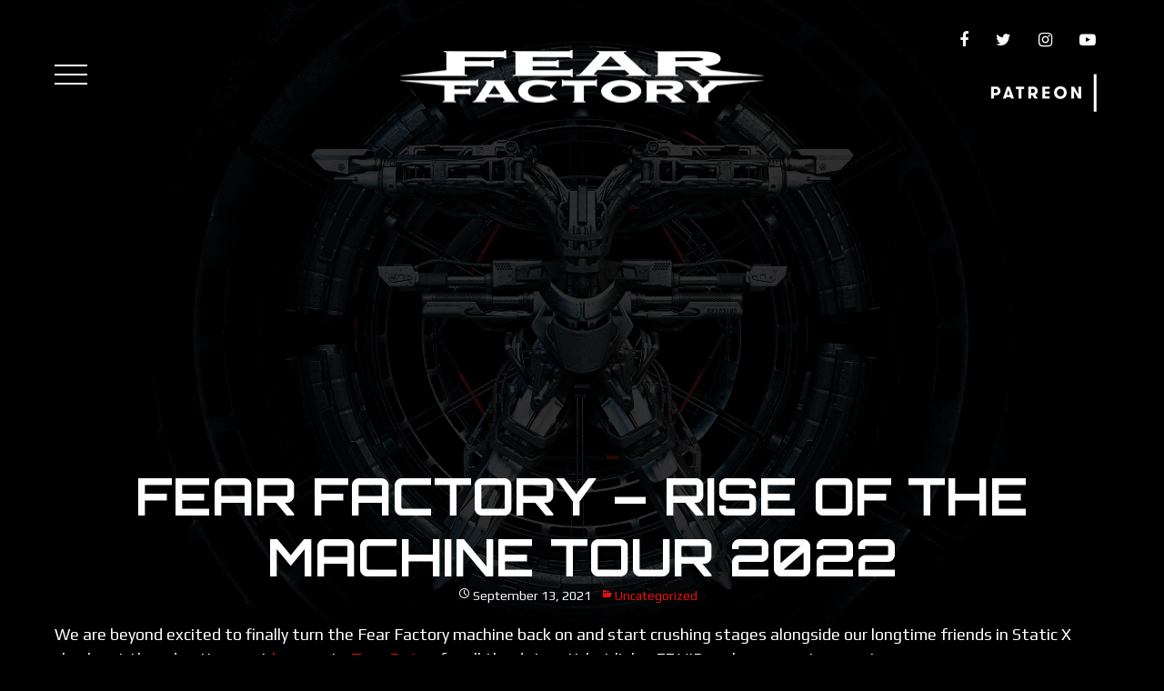

--- FILE ---
content_type: text/html; charset=UTF-8
request_url: https://fearfactory.com/fear-factory-rise-of-the-machine-tour-2022/
body_size: 8011
content:
<!DOCTYPE html>
<html lang="en-US">
<head>
	<meta charset="utf-8">
	<meta http-equiv="x-ua-compatible" content="ie=edge">
	<meta name="viewport" content="width=device-width, initial-scale=1">
	<title>Fear Factory - Rise of the Machine Tour 2022 - Fear Factory</title>	
	
	<link rel="preload" href="https://fearfactory.com/wp-content/themes/sg_wpzero/fonts/fontawesome/fontawesome-webfont.woff2" as="font" type="font/woff2"  crossorigin="anonymous">
	<link rel="preload" href="https://fearfactory.com/wp-content/themes/sg_wpzero/fonts/fontawesome/fontawesome-webfont.woff" as="font" type="font/woff"  crossorigin="anonymous">
	<link rel="preload" href="https://fearfactory.com/wp-content/themes/sg_wpzero/fonts/genericons/Genericons.woff"  as="font" type="font/woff"  crossorigin="anonymous">
	
	<meta name='robots' content='index, follow, max-image-preview:large, max-snippet:-1, max-video-preview:-1' />
	<style>img:is([sizes="auto" i], [sizes^="auto," i]) { contain-intrinsic-size: 3000px 1500px }</style>
	
	<!-- This site is optimized with the Yoast SEO plugin v24.4 - https://yoast.com/wordpress/plugins/seo/ -->
	<link rel="canonical" href="https://fearfactory.com/fear-factory-rise-of-the-machine-tour-2022/" />
	<meta property="og:locale" content="en_US" />
	<meta property="og:type" content="article" />
	<meta property="og:title" content="Fear Factory - Rise of the Machine Tour 2022 - Fear Factory" />
	<meta property="og:description" content="We are beyond excited to finally turn the Fear Factory machine back on and start crushing stages alongside our longtime friends in Static X check out the advertisement here go to Tour Dates for all the dates, ticket links, FF VIP packages coming soon!" />
	<meta property="og:url" content="https://fearfactory.com/fear-factory-rise-of-the-machine-tour-2022/" />
	<meta property="og:site_name" content="Fear Factory" />
	<meta property="article:published_time" content="2021-09-13T17:07:51+00:00" />
	<meta property="article:modified_time" content="2021-12-10T18:08:22+00:00" />
	<meta property="og:image" content="https://fearfactory.com/wp-content/uploads/2021/12/ffstaticx.jpg" />
	<meta property="og:image:width" content="480" />
	<meta property="og:image:height" content="250" />
	<meta property="og:image:type" content="image/jpeg" />
	<meta name="author" content="Fear Factory" />
	<meta name="twitter:card" content="summary_large_image" />
	<meta name="twitter:label1" content="Written by" />
	<meta name="twitter:data1" content="Fear Factory" />
	<script type="application/ld+json" class="yoast-schema-graph">{"@context":"https://schema.org","@graph":[{"@type":"WebPage","@id":"https://fearfactory.com/fear-factory-rise-of-the-machine-tour-2022/","url":"https://fearfactory.com/fear-factory-rise-of-the-machine-tour-2022/","name":"Fear Factory - Rise of the Machine Tour 2022 - Fear Factory","isPartOf":{"@id":"https://fearfactory.com/#website"},"primaryImageOfPage":{"@id":"https://fearfactory.com/fear-factory-rise-of-the-machine-tour-2022/#primaryimage"},"image":{"@id":"https://fearfactory.com/fear-factory-rise-of-the-machine-tour-2022/#primaryimage"},"thumbnailUrl":"https://fearfactory.com/wp-content/uploads/2021/12/ffstaticx.jpg","datePublished":"2021-09-13T17:07:51+00:00","dateModified":"2021-12-10T18:08:22+00:00","author":{"@id":"https://fearfactory.com/#/schema/person/8f9afb20d64141c37e6772e83a831c48"},"breadcrumb":{"@id":"https://fearfactory.com/fear-factory-rise-of-the-machine-tour-2022/#breadcrumb"},"inLanguage":"en-US","potentialAction":[{"@type":"ReadAction","target":["https://fearfactory.com/fear-factory-rise-of-the-machine-tour-2022/"]}]},{"@type":"ImageObject","inLanguage":"en-US","@id":"https://fearfactory.com/fear-factory-rise-of-the-machine-tour-2022/#primaryimage","url":"https://fearfactory.com/wp-content/uploads/2021/12/ffstaticx.jpg","contentUrl":"https://fearfactory.com/wp-content/uploads/2021/12/ffstaticx.jpg","width":480,"height":250},{"@type":"BreadcrumbList","@id":"https://fearfactory.com/fear-factory-rise-of-the-machine-tour-2022/#breadcrumb","itemListElement":[{"@type":"ListItem","position":1,"name":"Home","item":"https://fearfactory.com/"},{"@type":"ListItem","position":2,"name":"News","item":"https://fearfactory.com/news/"},{"@type":"ListItem","position":3,"name":"Fear Factory &#8211; Rise of the Machine Tour 2022"}]},{"@type":"WebSite","@id":"https://fearfactory.com/#website","url":"https://fearfactory.com/","name":"Fear Factory","description":"Official Website of Fear Factory","inLanguage":"en-US"},{"@type":"Person","@id":"https://fearfactory.com/#/schema/person/8f9afb20d64141c37e6772e83a831c48","name":"Fear Factory","sameAs":["https://fearfactory.com"],"url":"https://fearfactory.com/author/_ff133/"}]}</script>
	<!-- / Yoast SEO plugin. -->


<style id='classic-theme-styles-inline-css' type='text/css'>
/*! This file is auto-generated */
.wp-block-button__link{color:#fff;background-color:#32373c;border-radius:9999px;box-shadow:none;text-decoration:none;padding:calc(.667em + 2px) calc(1.333em + 2px);font-size:1.125em}.wp-block-file__button{background:#32373c;color:#fff;text-decoration:none}
</style>
<style id='global-styles-inline-css' type='text/css'>
:root{--wp--preset--aspect-ratio--square: 1;--wp--preset--aspect-ratio--4-3: 4/3;--wp--preset--aspect-ratio--3-4: 3/4;--wp--preset--aspect-ratio--3-2: 3/2;--wp--preset--aspect-ratio--2-3: 2/3;--wp--preset--aspect-ratio--16-9: 16/9;--wp--preset--aspect-ratio--9-16: 9/16;--wp--preset--color--black: #000000;--wp--preset--color--cyan-bluish-gray: #abb8c3;--wp--preset--color--white: #ffffff;--wp--preset--color--pale-pink: #f78da7;--wp--preset--color--vivid-red: #cf2e2e;--wp--preset--color--luminous-vivid-orange: #ff6900;--wp--preset--color--luminous-vivid-amber: #fcb900;--wp--preset--color--light-green-cyan: #7bdcb5;--wp--preset--color--vivid-green-cyan: #00d084;--wp--preset--color--pale-cyan-blue: #8ed1fc;--wp--preset--color--vivid-cyan-blue: #0693e3;--wp--preset--color--vivid-purple: #9b51e0;--wp--preset--gradient--vivid-cyan-blue-to-vivid-purple: linear-gradient(135deg,rgba(6,147,227,1) 0%,rgb(155,81,224) 100%);--wp--preset--gradient--light-green-cyan-to-vivid-green-cyan: linear-gradient(135deg,rgb(122,220,180) 0%,rgb(0,208,130) 100%);--wp--preset--gradient--luminous-vivid-amber-to-luminous-vivid-orange: linear-gradient(135deg,rgba(252,185,0,1) 0%,rgba(255,105,0,1) 100%);--wp--preset--gradient--luminous-vivid-orange-to-vivid-red: linear-gradient(135deg,rgba(255,105,0,1) 0%,rgb(207,46,46) 100%);--wp--preset--gradient--very-light-gray-to-cyan-bluish-gray: linear-gradient(135deg,rgb(238,238,238) 0%,rgb(169,184,195) 100%);--wp--preset--gradient--cool-to-warm-spectrum: linear-gradient(135deg,rgb(74,234,220) 0%,rgb(151,120,209) 20%,rgb(207,42,186) 40%,rgb(238,44,130) 60%,rgb(251,105,98) 80%,rgb(254,248,76) 100%);--wp--preset--gradient--blush-light-purple: linear-gradient(135deg,rgb(255,206,236) 0%,rgb(152,150,240) 100%);--wp--preset--gradient--blush-bordeaux: linear-gradient(135deg,rgb(254,205,165) 0%,rgb(254,45,45) 50%,rgb(107,0,62) 100%);--wp--preset--gradient--luminous-dusk: linear-gradient(135deg,rgb(255,203,112) 0%,rgb(199,81,192) 50%,rgb(65,88,208) 100%);--wp--preset--gradient--pale-ocean: linear-gradient(135deg,rgb(255,245,203) 0%,rgb(182,227,212) 50%,rgb(51,167,181) 100%);--wp--preset--gradient--electric-grass: linear-gradient(135deg,rgb(202,248,128) 0%,rgb(113,206,126) 100%);--wp--preset--gradient--midnight: linear-gradient(135deg,rgb(2,3,129) 0%,rgb(40,116,252) 100%);--wp--preset--font-size--small: 13px;--wp--preset--font-size--medium: 20px;--wp--preset--font-size--large: 36px;--wp--preset--font-size--x-large: 42px;--wp--preset--spacing--20: 0.44rem;--wp--preset--spacing--30: 0.67rem;--wp--preset--spacing--40: 1rem;--wp--preset--spacing--50: 1.5rem;--wp--preset--spacing--60: 2.25rem;--wp--preset--spacing--70: 3.38rem;--wp--preset--spacing--80: 5.06rem;--wp--preset--shadow--natural: 6px 6px 9px rgba(0, 0, 0, 0.2);--wp--preset--shadow--deep: 12px 12px 50px rgba(0, 0, 0, 0.4);--wp--preset--shadow--sharp: 6px 6px 0px rgba(0, 0, 0, 0.2);--wp--preset--shadow--outlined: 6px 6px 0px -3px rgba(255, 255, 255, 1), 6px 6px rgba(0, 0, 0, 1);--wp--preset--shadow--crisp: 6px 6px 0px rgba(0, 0, 0, 1);}:where(.is-layout-flex){gap: 0.5em;}:where(.is-layout-grid){gap: 0.5em;}body .is-layout-flex{display: flex;}.is-layout-flex{flex-wrap: wrap;align-items: center;}.is-layout-flex > :is(*, div){margin: 0;}body .is-layout-grid{display: grid;}.is-layout-grid > :is(*, div){margin: 0;}:where(.wp-block-columns.is-layout-flex){gap: 2em;}:where(.wp-block-columns.is-layout-grid){gap: 2em;}:where(.wp-block-post-template.is-layout-flex){gap: 1.25em;}:where(.wp-block-post-template.is-layout-grid){gap: 1.25em;}.has-black-color{color: var(--wp--preset--color--black) !important;}.has-cyan-bluish-gray-color{color: var(--wp--preset--color--cyan-bluish-gray) !important;}.has-white-color{color: var(--wp--preset--color--white) !important;}.has-pale-pink-color{color: var(--wp--preset--color--pale-pink) !important;}.has-vivid-red-color{color: var(--wp--preset--color--vivid-red) !important;}.has-luminous-vivid-orange-color{color: var(--wp--preset--color--luminous-vivid-orange) !important;}.has-luminous-vivid-amber-color{color: var(--wp--preset--color--luminous-vivid-amber) !important;}.has-light-green-cyan-color{color: var(--wp--preset--color--light-green-cyan) !important;}.has-vivid-green-cyan-color{color: var(--wp--preset--color--vivid-green-cyan) !important;}.has-pale-cyan-blue-color{color: var(--wp--preset--color--pale-cyan-blue) !important;}.has-vivid-cyan-blue-color{color: var(--wp--preset--color--vivid-cyan-blue) !important;}.has-vivid-purple-color{color: var(--wp--preset--color--vivid-purple) !important;}.has-black-background-color{background-color: var(--wp--preset--color--black) !important;}.has-cyan-bluish-gray-background-color{background-color: var(--wp--preset--color--cyan-bluish-gray) !important;}.has-white-background-color{background-color: var(--wp--preset--color--white) !important;}.has-pale-pink-background-color{background-color: var(--wp--preset--color--pale-pink) !important;}.has-vivid-red-background-color{background-color: var(--wp--preset--color--vivid-red) !important;}.has-luminous-vivid-orange-background-color{background-color: var(--wp--preset--color--luminous-vivid-orange) !important;}.has-luminous-vivid-amber-background-color{background-color: var(--wp--preset--color--luminous-vivid-amber) !important;}.has-light-green-cyan-background-color{background-color: var(--wp--preset--color--light-green-cyan) !important;}.has-vivid-green-cyan-background-color{background-color: var(--wp--preset--color--vivid-green-cyan) !important;}.has-pale-cyan-blue-background-color{background-color: var(--wp--preset--color--pale-cyan-blue) !important;}.has-vivid-cyan-blue-background-color{background-color: var(--wp--preset--color--vivid-cyan-blue) !important;}.has-vivid-purple-background-color{background-color: var(--wp--preset--color--vivid-purple) !important;}.has-black-border-color{border-color: var(--wp--preset--color--black) !important;}.has-cyan-bluish-gray-border-color{border-color: var(--wp--preset--color--cyan-bluish-gray) !important;}.has-white-border-color{border-color: var(--wp--preset--color--white) !important;}.has-pale-pink-border-color{border-color: var(--wp--preset--color--pale-pink) !important;}.has-vivid-red-border-color{border-color: var(--wp--preset--color--vivid-red) !important;}.has-luminous-vivid-orange-border-color{border-color: var(--wp--preset--color--luminous-vivid-orange) !important;}.has-luminous-vivid-amber-border-color{border-color: var(--wp--preset--color--luminous-vivid-amber) !important;}.has-light-green-cyan-border-color{border-color: var(--wp--preset--color--light-green-cyan) !important;}.has-vivid-green-cyan-border-color{border-color: var(--wp--preset--color--vivid-green-cyan) !important;}.has-pale-cyan-blue-border-color{border-color: var(--wp--preset--color--pale-cyan-blue) !important;}.has-vivid-cyan-blue-border-color{border-color: var(--wp--preset--color--vivid-cyan-blue) !important;}.has-vivid-purple-border-color{border-color: var(--wp--preset--color--vivid-purple) !important;}.has-vivid-cyan-blue-to-vivid-purple-gradient-background{background: var(--wp--preset--gradient--vivid-cyan-blue-to-vivid-purple) !important;}.has-light-green-cyan-to-vivid-green-cyan-gradient-background{background: var(--wp--preset--gradient--light-green-cyan-to-vivid-green-cyan) !important;}.has-luminous-vivid-amber-to-luminous-vivid-orange-gradient-background{background: var(--wp--preset--gradient--luminous-vivid-amber-to-luminous-vivid-orange) !important;}.has-luminous-vivid-orange-to-vivid-red-gradient-background{background: var(--wp--preset--gradient--luminous-vivid-orange-to-vivid-red) !important;}.has-very-light-gray-to-cyan-bluish-gray-gradient-background{background: var(--wp--preset--gradient--very-light-gray-to-cyan-bluish-gray) !important;}.has-cool-to-warm-spectrum-gradient-background{background: var(--wp--preset--gradient--cool-to-warm-spectrum) !important;}.has-blush-light-purple-gradient-background{background: var(--wp--preset--gradient--blush-light-purple) !important;}.has-blush-bordeaux-gradient-background{background: var(--wp--preset--gradient--blush-bordeaux) !important;}.has-luminous-dusk-gradient-background{background: var(--wp--preset--gradient--luminous-dusk) !important;}.has-pale-ocean-gradient-background{background: var(--wp--preset--gradient--pale-ocean) !important;}.has-electric-grass-gradient-background{background: var(--wp--preset--gradient--electric-grass) !important;}.has-midnight-gradient-background{background: var(--wp--preset--gradient--midnight) !important;}.has-small-font-size{font-size: var(--wp--preset--font-size--small) !important;}.has-medium-font-size{font-size: var(--wp--preset--font-size--medium) !important;}.has-large-font-size{font-size: var(--wp--preset--font-size--large) !important;}.has-x-large-font-size{font-size: var(--wp--preset--font-size--x-large) !important;}
:where(.wp-block-post-template.is-layout-flex){gap: 1.25em;}:where(.wp-block-post-template.is-layout-grid){gap: 1.25em;}
:where(.wp-block-columns.is-layout-flex){gap: 2em;}:where(.wp-block-columns.is-layout-grid){gap: 2em;}
:root :where(.wp-block-pullquote){font-size: 1.5em;line-height: 1.6;}
</style>
<link rel='stylesheet' id='zero-style-css' href='https://fearfactory.com/wp-content/themes/sg_wpzero/style.css?ver=0.03666' type='text/css' media='all' />

	<!-- Google Tag Manager -->
	<script>(function(w,d,s,l,i){w[l]=w[l]||[];w[l].push({'gtm.start':
	new Date().getTime(),event:'gtm.js'});var f=d.getElementsByTagName(s)[0],
	j=d.createElement(s),dl=l!='dataLayer'?'&l='+l:'';j.async=true;j.src=
	'https://www.googletagmanager.com/gtm.js?id='+i+dl;f.parentNode.insertBefore(j,f);
	})(window,document,'script','dataLayer','GTM-MWRJ357');</script>
	<!-- End Google Tag Manager -->

	<link rel="apple-touch-icon" sizes="57x57" href="https://fearfactory.com/wp-content/themes/sg_wpzero/images/favicon/apple-icon-57x57.png">
	<link rel="apple-touch-icon" sizes="60x60" href="https://fearfactory.com/wp-content/themes/sg_wpzero/images/favicon/apple-icon-60x60.png">
	<link rel="apple-touch-icon" sizes="72x72" href="https://fearfactory.com/wp-content/themes/sg_wpzero/images/favicon/apple-icon-72x72.png">
	<link rel="apple-touch-icon" sizes="76x76" href="https://fearfactory.com/wp-content/themes/sg_wpzero/images/favicon/apple-icon-76x76.png">
	<link rel="apple-touch-icon" sizes="114x114" href="https://fearfactory.com/wp-content/themes/sg_wpzero/images/favicon/apple-icon-114x114.png">
	<link rel="apple-touch-icon" sizes="120x120" href="https://fearfactory.com/wp-content/themes/sg_wpzero/images/favicon/apple-icon-120x120.png">
	<link rel="apple-touch-icon" sizes="144x144" href="https://fearfactory.com/wp-content/themes/sg_wpzero/images/favicon/apple-icon-144x144.png">
	<link rel="apple-touch-icon" sizes="152x152" href="https://fearfactory.com/wp-content/themes/sg_wpzero/images/favicon/apple-icon-152x152.png">
	<link rel="apple-touch-icon" sizes="180x180" href="https://fearfactory.com/wp-content/themes/sg_wpzero/images/favicon/apple-icon-180x180.png">
	<link rel="icon" type="image/png" sizes="192x192"  href="https://fearfactory.com/wp-content/themes/sg_wpzero/images/favicon/android-icon-192x192.png">
	<link rel="icon" type="image/png" sizes="32x32" href="https://fearfactory.com/wp-content/themes/sg_wpzero/images/favicon/favicon-32x32.png">
	<link rel="icon" type="image/png" sizes="96x96" href="https://fearfactory.com/wp-content/themes/sg_wpzero/images/favicon/favicon-96x96.png">
	<link rel="icon" type="image/png" sizes="16x16" href="https://fearfactory.com/wp-content/themes/sg_wpzero/images/favicon/favicon-16x16.png">
	<link rel="manifest" href="https://fearfactory.com/wp-content/themes/sg_wpzero/images/favicon/manifest.json">
	<meta name="msapplication-TileColor" content="#000000">
	<meta name="msapplication-TileImage" content="https://fearfactory.com/wp-content/themes/sg_wpzero/images/favicon/ms-icon-144x144.png">
	<meta name="theme-color" content="#000000">

		
		
























<style>

		
	
		
			
		
			
			
	
		
	



	
/* @2x */
@media all and (-webkit-min-device-pixel-ratio: 1.5),
(min--moz-device-pixel-ratio: 1.5),
(-moz-min-device-pixel-ratio: 1.5),
(-o-min-device-pixel-ratio: 3/2),
(min-resolution: 1.5dppx),
(min-device-pixel-ratio: 1.5) {

 
	
		
		
			
			
	
		
	
		
		
		
	} 






</style>
	
	








<style>


	
 
 
		









	
		
		
 
 
		









	
		
		
	
			






</style>



	<link rel="preconnect" href="https://fonts.gstatic.com">
	<link href="https://fonts.googleapis.com/css2?family=Orbitron:wght@600;700;800;900&family=Play:wght@400;700&display=swap" rel="stylesheet"> 
		
		
	<meta name="facebook-domain-verification" content="igwuhcopcoqn3wpktp3yokejc1gczb" />
</head>

<body class="post-template-default single single-post postid-603 single-format-standard singular">

<!-- Google Tag Manager (noscript) -->
<noscript><iframe src="https://www.googletagmanager.com/ns.html?id=GTM-MWRJ357"
height="0" width="0" style="display:none;visibility:hidden"></iframe></noscript>
<!-- End Google Tag Manager (noscript) -->

	<div id="wrapper">				
					
		<header id="header" role="banner">
							
	
				
				<a href="https://fearfactory.com/" id="site-logo" rel="home" aria-label="Fear Factory"><span></span></a>
					
					
					
				<div>	
					<div>	
							
						<nav id="primary-navigation" class="site-navigation primary-navigation" role="navigation">
							<button class="menu-toggle c-hamburger--htx" aria-label="Primary Menu">
								<span></span>
							</button>
							<div class="menu-main-menu-container"><ul id="menu-main-menu" class="nav-menu"><li id="menu-item-364" class="menu-item menu-item-type-post_type menu-item-object-page menu-item-home menu-item-364"><a href="https://fearfactory.com/"><span>Home</span></a></li>
<li id="menu-item-820" class="menu-item menu-item-type-post_type menu-item-object-page menu-item-820"><a href="https://fearfactory.com/tour-dates/"><span>Tour Dates</span></a></li>
<li id="menu-item-17" class="menu-item menu-item-type-post_type menu-item-object-page menu-item-17"><a href="https://fearfactory.com/merch/"><span>Merch</span></a></li>
<li id="menu-item-18" class="menu-item menu-item-type-post_type menu-item-object-page menu-item-18"><a href="https://fearfactory.com/music/"><span>Music</span></a></li>
<li id="menu-item-19" class="menu-item menu-item-type-post_type menu-item-object-page menu-item-19"><a href="https://fearfactory.com/media/"><span>Media</span></a></li>
<li id="menu-item-534" class="menu-item menu-item-type-post_type menu-item-object-page menu-item-534"><a href="https://fearfactory.com/bio/"><span>Bio</span></a></li>
<li id="menu-item-21" class="menu-item menu-item-type-post_type menu-item-object-page current_page_parent menu-item-21"><a href="https://fearfactory.com/news/"><span>News</span></a></li>
<li id="menu-item-1103" class="menu-item menu-item-type-post_type menu-item-object-page menu-item-1103"><a href="https://fearfactory.com/past-shows/"><span>Past Shows</span></a></li>
</ul></div>						
						
						
						</nav>
						
				
					</div>
				</div>
				
						
										
						<div class="header-contact">		
						
								<ul class="social-icons">
<li><a href="http://www.facebook.com/fearfactory" aria-label="Fear Factory on facebook"><i class="fa fa-facebook" aria-hidden="true"> </i></a></li>
<li><a href="https://twitter.com/fearfactory" aria-label="Fear Factory on twitter"><i class="fa fa-twitter" aria-hidden="true"> </i></a></li>
<li><a href="https://instagram.com/fearfactory" aria-label="Fear Factory on instagramk"><i class="fa fa-instagram" aria-hidden="true"> </i></a></li>
<li><a href="http://www.youtube.com/user/fearfactorymusic" aria-label="Fear Factory on YouTube"><i class="fa fa-youtube-play" aria-hidden="true"> </i></a></li>
</ul>
<a href="https://www.patreon.com/dinocazares" aria-label="Patreon - Dino Cazares"></a>	
	
										
						</div>
				
			</header>
			
			<div class="menu-bg"></div>

	
		<div class="demo-2">
			<div class="content">
				<div class="glitch">
					<div class="glitch__img"></div>
					<div class="glitch__img"></div>
					<div class="glitch__img"></div>
					<div class="glitch__img"></div>
					<div class="glitch__img"></div>
				</div>
			</div>
		</div>

<style>
.demo-2 {
	--color-text: #aaa; 	--color-bg: #000; 	--color-link: #1c1cc9;	--color-link-hover: #aaa;	--color-info: #1c1cc9;	--glitch-width: 100vw;	--glitch-height: 100%;	--gap-horizontal:10px; 	--gap-vertical: 5px;	--color-title: #fff;	--time-anim: 4s;	--delay-anim: 2s;	--blend-mode-1: none;	--blend-mode-2: none;	--blend-mode-3: none;	--blend-mode-4: overlay; 	--blend-mode-5: overlay;	--blend-color-1: transparent;	--blend-color-2: transparent;	--blend-color-3: transparent;	--blend-color-4: #fb909a;	--blend-color-5: #1c1cc9;
}
}

/* Glitch styles */
.glitch {
	position: absolute;	top: 0;	left: 0;	width: var(--glitch-width);	height: var(--glitch-height);	overflow: hidden;
	}

.glitch__img {
	position: absolute;
	top: calc(-1 * var(--gap-vertical));
	left: calc(-1 * var(--gap-horizontal));
	width: calc(100% + var(--gap-horizontal) * 2);
	height: calc(100% + var(--gap-vertical) * 2);
	background-color: var(--blend-color-1);
	background-size: cover;
	transform: translate3d(0,0,0);
	background-blend-mode: var(--blend-mode-1);
}

.glitch__img:nth-child(n+2) {
	opacity: 0;
}

.imgloaded .glitch__img:nth-child(n+2) {
	animation-duration: var(--time-anim);
	animation-delay: var(--delay-anim);
	animation-timing-function: linear;
	animation-iteration-count: infinite;
}

.imgloaded .glitch__img:nth-child(2) {
	background-color: var(--blend-color-2);
	background-blend-mode: var(--blend-mode-2);
	animation-name: glitch-anim-1;
}

.imgloaded .glitch__img:nth-child(3) {
	background-color: var(--blend-color-3);
	background-blend-mode: var(--blend-mode-3);
	animation-name: glitch-anim-2;
}

.imgloaded .glitch__img:nth-child(4) {
	background-color: var(--blend-color-4);
	background-blend-mode: var(--blend-mode-4);
	animation-name: glitch-anim-3;
}

.imgloaded .glitch__img:nth-child(5) {
	background-color: var(--blend-color-5);
	background-blend-mode: var(--blend-mode-5);
	animation-name: glitch-anim-flash;
}

/* Animations */

@keyframes glitch-anim-1 {
	0% { 
		opacity: 1;
		transform: translate3d(var(--gap-horizontal),0,0);
		-webkit-clip-path: polygon(0 2%, 100% 2%, 100% 5%, 0 5%);
		clip-path: polygon(0 2%, 100% 2%, 100% 5%, 0 5%);
	}
	2% {
		-webkit-clip-path: polygon(0 15%, 100% 15%, 100% 15%, 0 15%);
		clip-path: polygon(0 15%, 100% 15%, 100% 15%, 0 15%);
	}
	4% {
		-webkit-clip-path: polygon(0 10%, 100% 10%, 100% 20%, 0 20%);
		clip-path: polygon(0 10%, 100% 10%, 100% 20%, 0 20%);
	}
	6% {
		-webkit-clip-path: polygon(0 1%, 100% 1%, 100% 2%, 0 2%);
		clip-path: polygon(0 1%, 100% 1%, 100% 2%, 0 2%);
	}
	8% {
		-webkit-clip-path: polygon(0 33%, 100% 33%, 100% 33%, 0 33%);
		clip-path: polygon(0 33%, 100% 33%, 100% 33%, 0 33%);
	}
	10% {
		-webkit-clip-path: polygon(0 44%, 100% 44%, 100% 44%, 0 44%);
		clip-path: polygon(0 44%, 100% 44%, 100% 44%, 0 44%);
	}
	12% {
		-webkit-clip-path: polygon(0 50%, 100% 50%, 100% 20%, 0 20%);
		clip-path: polygon(0 50%, 100% 50%, 100% 20%, 0 20%);
	}
	14% {
		-webkit-clip-path: polygon(0 70%, 100% 70%, 100% 70%, 0 70%);
		clip-path: polygon(0 70%, 100% 70%, 100% 70%, 0 70%);
	}
	16% {
		-webkit-clip-path: polygon(0 80%, 100% 80%, 100% 80%, 0 80%);
		clip-path: polygon(0 80%, 100% 80%, 100% 80%, 0 80%);
	}
	18% {
		-webkit-clip-path: polygon(0 50%, 100% 50%, 100% 55%, 0 55%);
		clip-path: polygon(0 50%, 100% 50%, 100% 55%, 0 55%);
	}
	20% {
		-webkit-clip-path: polygon(0 70%, 100% 70%, 100% 80%, 0 80%);
		clip-path: polygon(0 70%, 100% 70%, 100% 80%, 0 80%);
	}
	21.9% {
		opacity: 1;
		transform: translate3d(var(--gap-horizontal),0,0);
	}
	22%, 100% {
		opacity: 0;
		transform: translate3d(0,0,0);
		-webkit-clip-path: polygon(0 0, 0 0, 0 0, 0 0);
		clip-path: polygon(0 0, 0 0, 0 0, 0 0);
	}
}

@keyframes glitch-anim-2 {
	0% { 
		opacity: 1;
		transform: translate3d(calc(-1 * var(--gap-horizontal)),0,0);
		-webkit-clip-path: polygon(0 25%, 100% 25%, 100% 30%, 0 30%);
		clip-path: polygon(0 25%, 100% 25%, 100% 30%, 0 30%);
	}
	3% {
		-webkit-clip-path: polygon(0 3%, 100% 3%, 100% 3%, 0 3%);
		clip-path: polygon(0 3%, 100% 3%, 100% 3%, 0 3%);
	}
	5% {
		-webkit-clip-path: polygon(0 5%, 100% 5%, 100% 20%, 0 20%);
		clip-path: polygon(0 5%, 100% 5%, 100% 20%, 0 20%);
	}
	7% {
		-webkit-clip-path: polygon(0 20%, 100% 20%, 100% 20%, 0 20%);
		clip-path: polygon(0 20%, 100% 20%, 100% 20%, 0 20%);
	}
	9% {
		-webkit-clip-path: polygon(0 40%, 100% 40%, 100% 40%, 0 40%);
		clip-path: polygon(0 40%, 100% 40%, 100% 40%, 0 40%);
	}
	11% {
		-webkit-clip-path: polygon(0 52%, 100% 52%, 100% 59%, 0 59%);
		clip-path: polygon(0 52%, 100% 52%, 100% 59%, 0 59%);
	}
	13% {
		-webkit-clip-path: polygon(0 60%, 100% 60%, 100% 60%, 0 60%);
		clip-path: polygon(0 60%, 100% 60%, 100% 60%, 0 60%);
	}
	15% {
		-webkit-clip-path: polygon(0 75%, 100% 75%, 100% 75%, 0 75%);
		clip-path: polygon(0 75%, 100% 75%, 100% 75%, 0 75%);
	}
	17% {
		-webkit-clip-path: polygon(0 65%, 100% 65%, 100% 40%, 0 40%);
		clip-path: polygon(0 65%, 100% 65%, 100% 40%, 0 40%);
	}
	19% {
		-webkit-clip-path: polygon(0 45%, 100% 45%, 100% 50%, 0 50%);
		clip-path: polygon(0 45%, 100% 45%, 100% 50%, 0 50%);
	}
	20% {
		-webkit-clip-path: polygon(0 14%, 100% 14%, 100% 33%, 0 33%);
		clip-path: polygon(0 14%, 100% 14%, 100% 33%, 0 33%);
	}
	21.9% {
		opacity: 1;
		transform: translate3d(calc(-1 * var(--gap-horizontal)),0,0);
	}
	22%, 100% {
		opacity: 0;
		transform: translate3d(0,0,0);
		-webkit-clip-path: polygon(0 0, 0 0, 0 0, 0 0);
		clip-path: polygon(0 0, 0 0, 0 0, 0 0);
	}
}

@keyframes glitch-anim-3 {
	0% { 
		opacity: 1;
		transform: translate3d(0, calc(-1 * var(--gap-vertical)), 0) scale3d(-1,-1,1);
		-webkit-clip-path: polygon(0 1%, 100% 1%, 100% 3%, 0 3%);
		clip-path: polygon(0 1%, 100% 1%, 100% 3%, 0 3%);
	}
	1.5% {
		-webkit-clip-path: polygon(0 10%, 100% 10%, 100% 9%, 0 9%);
		clip-path: polygon(0 10%, 100% 10%, 100% 9%, 0 9%);
	}
	2% {
		-webkit-clip-path: polygon(0 5%, 100% 5%, 100% 6%, 0 6%);
		clip-path: polygon(0 5%, 100% 5%, 100% 6%, 0 6%);
	}
	2.5% {
		-webkit-clip-path: polygon(0 20%, 100% 20%, 100% 20%, 0 20%);
		clip-path: polygon(0 20%, 100% 20%, 100% 20%, 0 20%);
	}
	3% {
		-webkit-clip-path: polygon(0 10%, 100% 10%, 100% 10%, 0 10%);
		clip-path: polygon(0 10%, 100% 10%, 100% 10%, 0 10%);
	}
	5% {
		-webkit-clip-path: polygon(0 30%, 100% 30%, 100% 25%, 0 25%);
		clip-path: polygon(0 30%, 100% 30%, 100% 25%, 0 25%);
	}
	5.5% {
		-webkit-clip-path: polygon(0 15%, 100% 15%, 100% 16%, 0 16%);
		clip-path: polygon(0 15%, 100% 15%, 100% 16%, 0 16%);
	}
	7% {
		-webkit-clip-path: polygon(0 40%, 100% 40%, 100% 39%, 0 39%);
		clip-path: polygon(0 40%, 100% 40%, 100% 39%, 0 39%);
	}
	8% {
		-webkit-clip-path: polygon(0 20%, 100% 20%, 100% 21%, 0 21%);
		clip-path: polygon(0 20%, 100% 20%, 100% 21%, 0 21%);
	}
	9% {
		-webkit-clip-path: polygon(0 60%, 100% 60%, 100% 55%, 0 55%);
		clip-path: polygon(0 60%, 100% 60%, 100% 55%, 0 55%);
	}
	10.5% {
		-webkit-clip-path: polygon(0 30%, 100% 30%, 100% 31%, 0 31%);
		clip-path: polygon(0 30%, 100% 30%, 100% 31%, 0 31%);
	}
	11% {
		-webkit-clip-path: polygon(0 70%, 100% 70%, 100% 69%, 0 69%);
		clip-path: polygon(0 70%, 100% 70%, 100% 69%, 0 69%);
	}
	13% {
		-webkit-clip-path: polygon(0 40%, 100% 40%, 100% 41%, 0 41%);
		clip-path: polygon(0 40%, 100% 40%, 100% 41%, 0 41%);
	}
	14% {
		-webkit-clip-path: polygon(0 80%, 100% 80%, 100% 75%, 0 75%);
		clip-path: polygon(0 80%, 100% 80%, 100% 75%, 0 75%);
	}
	14.5% {
		-webkit-clip-path: polygon(0 50%, 100% 50%, 100% 51%, 0 51%);
		clip-path: polygon(0 50%, 100% 50%, 100% 51%, 0 51%);
	}
	15% {
		-webkit-clip-path: polygon(0 90%, 100% 90%, 100% 90%, 0 90%);
		clip-path: polygon(0 90%, 100% 90%, 100% 90%, 0 90%);
	}
	16% {
		-webkit-clip-path: polygon(0 60%, 100% 60%, 100% 60%, 0 60%);
		clip-path: polygon(0 60%, 100% 60%, 100% 60%, 0 60%);
	}
	18% {
		-webkit-clip-path: polygon(0 100%, 100% 100%, 100% 99%, 0 99%);
		clip-path: polygon(0 100%, 100% 100%, 100% 99%, 0 99%);
	}
	20% {
		-webkit-clip-path: polygon(0 70%, 100% 70%, 100% 71%, 0 71%);
		clip-path: polygon(0 70%, 100% 70%, 100% 71%, 0 71%);
	}
	21.9% {
		opacity: 1;
		transform: translate3d(0, calc(-1 * var(--gap-vertical)), 0) scale3d(-1,-1,1);
	}
	22%, 100% {
		opacity: 0;
		transform: translate3d(0,0,0);
		-webkit-clip-path: polygon(0 0, 0 0, 0 0, 0 0);
		clip-path: polygon(0 0, 0 0, 0 0, 0 0);
	}
}

@keyframes glitch-anim-text {
	0% { 
		transform: translate3d(calc(-1 * var(--gap-horizontal)),0,0) scale3d(-1,-1,1);
		-webkit-clip-path: polygon(0 20%, 100% 20%, 100% 21%, 0 21%);
		clip-path: polygon(0 20%, 100% 20%, 100% 21%, 0 21%);
	}
	2% {
		-webkit-clip-path: polygon(0 33%, 100% 33%, 100% 33%, 0 33%);
		clip-path: polygon(0 33%, 100% 33%, 100% 33%, 0 33%);
	}
	4% {
		-webkit-clip-path: polygon(0 44%, 100% 44%, 100% 44%, 0 44%);
		clip-path: polygon(0 44%, 100% 44%, 100% 44%, 0 44%);
	}
	5% {
		-webkit-clip-path: polygon(0 50%, 100% 50%, 100% 20%, 0 20%);
		clip-path: polygon(0 50%, 100% 50%, 100% 20%, 0 20%);
	}
	6% {
		-webkit-clip-path: polygon(0 70%, 100% 70%, 100% 70%, 0 70%);
		clip-path: polygon(0 70%, 100% 70%, 100% 70%, 0 70%);
	}
	7% {
		-webkit-clip-path: polygon(0 80%, 100% 80%, 100% 80%, 0 80%);
		clip-path: polygon(0 80%, 100% 80%, 100% 80%, 0 80%);
	}
	8% {
		-webkit-clip-path: polygon(0 50%, 100% 50%, 100% 55%, 0 55%);
		clip-path: polygon(0 50%, 100% 50%, 100% 55%, 0 55%);
	}
	9% {
		-webkit-clip-path: polygon(0 70%, 100% 70%, 100% 80%, 0 80%);
		clip-path: polygon(0 70%, 100% 70%, 100% 80%, 0 80%);
	}
	9.9% {
		transform: translate3d(calc(-1 * var(--gap-horizontal)),0,0) scale3d(-1,-1,1);
	}
	10%, 100% {
		transform: translate3d(0,0,0) scale3d(1,1,1);
		-webkit-clip-path: polygon(0 0, 100% 0, 100% 100%, 0% 100%);
		clip-path: polygon(0 0, 100% 0, 100% 100%, 0% 100%);
	}
}

/* Flash */
@keyframes glitch-anim-flash {
	0%, 5% { 
		opacity: 0.2; 
		transform: translate3d(var(--gap-horizontal), var(--gap-vertical), 0);
	}
	5.5%, 100% {
		opacity: 0;
		transform: translate3d(0, 0, 0);
	}
}

</style>
			


<div id="content" class="site-content"> 

<main id="main" class="clearfix" role="main">
	<div id="primary">

			

<article id="post-603" class="post post-603 type-post status-publish format-standard has-post-thumbnail hentry category-uncategorized">

	<div class="page-header-wrapper alt-color">
		

							
					
						
						
					<header class="page-title" id="page-header-title"><h1><span>Fear Factory &#8211; Rise of the Machine Tour 2022</span></h1></header>				
							
							
						

				<div class="entry-meta alt-color">
					<span class="entry-date"><time class="entry-date" datetime="2021-09-13T13:07:51-04:00">September 13, 2021</time></span><span class="categories-links"><a href="https://fearfactory.com/category/uncategorized/" rel="category tag">Uncategorized</a></span>				</div><!-- .entry-meta -->		





	</div>

	<div class="section-wrapper">
		<div class="section">
			<div class="page-content">
				<div class="container">
		
					<div class="entry-content">
						<p>We are beyond excited to finally turn the Fear Factory machine back on and start crushing stages alongside our longtime friends in Static X check out the advertisement <a href="https://youtu.be/JrZJWkOi0ZA">here</a> go to <a href="https://fearfactory.com/tour-dates/">Tour Dates</a> for all the dates, ticket links, FF VIP packages coming soon!<br />
<img decoding="async" src="https://fearfactory.com/tour-dates/" alt="Rise of the Machine Tour" /></p>
					</div>

				
				</div>
			</div>
		</div>
	</div>




</article>








		
	</div>
</main>	

	

	
	<div id="bottom-content" class=" alt-color">
	
		<aside id="contact-bottom">


			<div class="social-media-wrapper">				
					
					

					
			</div>		

		</aside>		
	</div>



	
		<footer id="footer" role="contentinfo" class="alt-color">

			<div>&copy; 2026 - Fear Factory</div>
						
			<div>
							
			</div>

		
			<div id="ia9sg"><span>Web Design:</span> <a href="https://9sgia.com/" title="9SG - Interactive Agency" class="ia9sg"><svg xmlns="http://www.w3.org/2000/svg" viewBox="0 0 63 117"><g id="Layer_1" data-name="Layer 1"><polygon class="cls-1" points="9 18 0 27 0 63 9 72 54 72 54 117 63 108 63 63 9 63 9 18"/><path class="cls-1" d="M279,279" transform="translate(-189 -189)"/></g><g id="Layer_2" data-name="Layer 2"><polygon class="cls-1" points="18 54 63 54 63 9 54 0 36 0 36 27 45 18 45 9 54 9 54 45 27 45 27 0 18 9 18 54"/></g><g id="Layer_3" data-name="Layer 3"><polygon class="cls-1" points="9 108 18 117 45 117 45 108 9 108"/></g></svg>
			 <strong>9SG - Interactive Agency</strong></a></div>
	
	</footer>				


			

	</div> 
	
	</div> 



	<script type="text/javascript" src="https://fearfactory.com/wp-content/themes/sg_wpzero/js/jquery-3.5.1.min.js" id="jquery-js"></script>
<script type="text/javascript" src="https://fearfactory.com/wp-content/themes/sg_wpzero/js/jquery-migrate-3.3.2.min.js?ver=6.7.4" id="jquery-migrate-js"></script>
<script type="text/javascript" src="https://fearfactory.com/wp-content/themes/sg_wpzero/js/remove-no-js.js?ver=1.00000133" id="remove-no-js-js"></script>
<script type="text/javascript" src="https://fearfactory.com/wp-content/themes/sg_wpzero/js/modernizr-webp.js?ver=1.00000133" id="modernizr-webp-js"></script>
<script type="text/javascript" src="https://fearfactory.com/wp-includes/js/imagesloaded.min.js?ver=5.0.0" id="imagesloaded-js"></script>
<script type="text/javascript" src="https://fearfactory.com/wp-content/themes/sg_wpzero/js/owl.carousel.min.js?ver=1.00000133" id="owl-carousel-js"></script>
<script type="text/javascript" src="https://fearfactory.com/wp-content/themes/sg_wpzero/js/jquery.viewportchecker.min.js?ver=1.00000133" id="viewportchecker-js"></script>
<script type="text/javascript" src="https://fearfactory.com/wp-content/themes/sg_wpzero/js/simple-lightbox.min.js?ver=1.00000133" id="simple-lightbox-js"></script>
<script type="text/javascript" src="https://fearfactory.com/wp-content/themes/sg_wpzero/js/functions.js?ver=1.00000133" id="sg_wpzero-script-js"></script>
<script type="text/javascript" src="https://fearfactory.com/wp-content/themes/sg_wpzero/js/functions-viewportchecker.js?ver=1.00000133" id="viewportchecker-functions-js"></script>
<script type="text/javascript" src="https://fearfactory.com/wp-content/themes/sg_wpzero/js/navigation.js?ver=1.00000133" id="sgzero-navigation-js"></script>
<script type="text/javascript" src="https://fearfactory.com/wp-content/themes/sg_wpzero/js/demo.js?ver=1.00000133" id="demo-js-js"></script>
<script type="text/javascript" src="https://fearfactory.com/wp-content/uploads/wpmss/wpmssab.min.js?ver=1615911062" id="wpmssab-js"></script>
<script type="text/javascript" src="https://fearfactory.com/wp-content/plugins/mousewheel-smooth-scroll/js/SmoothScroll.min.js?ver=1.5.1" id="SmoothScroll-js"></script>
<script type="text/javascript" src="https://fearfactory.com/wp-content/uploads/wpmss/wpmss.min.js?ver=1615911062" id="wpmss-js"></script>
<script type="text/javascript" id="wpfront-scroll-top-js-extra">
/* <![CDATA[ */
var wpfront_scroll_top_data = {"data":{"css":"#wpfront-scroll-top-container{display:none;position:fixed;cursor:pointer;z-index:9999;opacity:0}#wpfront-scroll-top-container div.text-holder{padding:3px 10px;border-radius:3px;-webkit-border-radius:3px;-webkit-box-shadow:4px 4px 5px 0 rgba(50,50,50,.5);-moz-box-shadow:4px 4px 5px 0 rgba(50,50,50,.5);box-shadow:4px 4px 5px 0 rgba(50,50,50,.5)}#wpfront-scroll-top-container a{outline-style:none;box-shadow:none;text-decoration:none}#wpfront-scroll-top-container {right: 20px;bottom: 20px;}        #wpfront-scroll-top-container div.text-holder {\n            color: #ffffff;\n            background-color: #000000;\n            width: auto;\n            height: auto;\n\n                    }\n\n        #wpfront-scroll-top-container div.text-holder:hover {\n            background-color: #000000;\n        }\n        ","html":"<div id=\"wpfront-scroll-top-container\"><div class=\"text-holder\"><\/div><\/div>","data":{"hide_iframe":false,"button_fade_duration":200,"auto_hide":false,"auto_hide_after":2,"scroll_offset":100,"button_opacity":0.8,"button_action":"top","button_action_element_selector":"","button_action_container_selector":"html, body","button_action_element_offset":"0","scroll_duration":400}}};
/* ]]> */
</script>
<script type="text/javascript" src="https://fearfactory.com/wp-content/plugins/wpfront-scroll-top/js/wpfront-scroll-top.min.js?ver=2.2.10081" id="wpfront-scroll-top-js"></script>


		

<!-- WiredMinds eMetrics tracking with Enterprise Edition V5.4 START -->
<script type='text/javascript' src='https://count.carrierzone.com/app/count_server/count.js'></script>
<script type='text/javascript'><!--
wm_custnum='7d26ae9c3005cdbf';
wm_page_name='index.php';
wm_group_name='/services/webpages/f/e/fearfactory.com/public';
wm_campaign_key='campaign_id';
wm_track_alt='';
wiredminds.count();
// -->
</script>
<!-- WiredMinds eMetrics tracking with Enterprise Edition V5.4 END -->
</body>
</html>

--- FILE ---
content_type: text/css
request_url: https://fearfactory.com/wp-content/themes/sg_wpzero/style.css?ver=0.03666
body_size: 23478
content:
/*!
Theme Name: FEAR FACTORY
Author: 9SG Interactive Agency - 9sgia.com
*/*{border:0;padding:0;margin:0}a,abbr,acronym,address,applet,big,blockquote,body,caption,cite,code,dd,del,dfn,div,dl,dt,em,fieldset,font,form,h1,h2,h3,h4,h5,h6,html,iframe,ins,kbd,label,legend,li,object,ol,p,pre,q,s,samp,small,span,strike,strong,sub,sup,table,tbody,td,tfoot,th,thead,tr,tt,ul,var{border:0;font-family:inherit;font-size:100%;font-style:inherit;font-weight:inherit;margin:0;outline:0;padding:0;vertical-align:baseline}/*! normalize.css v3.0.2 | MIT License | git.io/normalize */html{font-family:sans-serif;-ms-text-size-adjust:100%;-webkit-text-size-adjust:100%}article,aside,details,figcaption,figure,footer,header,hgroup,main,menu,nav,section,summary{display:block}address{font-style:normal}audio,canvas,progress,video{display:inline-block;vertical-align:baseline;max-width:100%}audio:not([controls]){display:none;height:0}[hidden],template{display:none}a{background-color:transparent}a:active,a:focus,a:hover{outline:0}cite,dfn,em,i{font-style:italic}mark{color:#000}small{font-size:80%}sub,sup{font-size:75%;line-height:0;position:relative;vertical-align:baseline;height:0}sup{top:-.5em}sub{bottom:-.25em}svg:not(:root){overflow:hidden}hr{-moz-box-sizing:content-box;box-sizing:content-box;height:0;border:0}button,input,optgroup,select,textarea{color:inherit;font:inherit;margin:0}button{overflow:visible}button,select{text-transform:none}button,html input[type=button],input[type=reset],input[type=submit]{-webkit-appearance:button;cursor:pointer}button[disabled],html input[disabled]{cursor:default}button::-moz-focus-inner,input::-moz-focus-inner{border:0;padding:0}input{line-height:normal}input[type=checkbox],input[type=radio]{box-sizing:border-box;padding:0}input[type=number]::-webkit-inner-spin-button,input[type=number]::-webkit-outer-spin-button{height:auto}input[type=search]{-webkit-appearance:textfield;-moz-box-sizing:border-box;-webkit-box-sizing:border-box;box-sizing:border-box}input[type=search]::-webkit-search-cancel-button,input[type=search]::-webkit-search-decoration{-webkit-appearance:none}fieldset{border:1px solid silver;margin:0 2px;padding:.35em .625em .75em}legend{border:0;padding:0}textarea{overflow:auto}optgroup{font-weight:700}table{border-collapse:collapse;border-spacing:0}td,th{padding:0}abbr[title]{border-bottom:1px dotted #000;cursor:help}ins,mark{background:#fff9c0;text-decoration:none}code,kbd,pre,samp,tt,var{font-family:monospace,serif;font-size:1em;-webkit-hyphens:none;-moz-hyphens:none;-ms-hyphens:none;hyphens:none;line-height:1.6}pre{border:1px solid rgba(0,0,0,.1);-webkit-box-sizing:border-box;-moz-box-sizing:border-box;box-sizing:border-box;margin-bottom:24px;max-width:100%;overflow:auto;padding:12px;white-space:pre;white-space:pre-wrap;word-wrap:break-word}blockquote,q{-webkit-hyphens:none;-moz-hyphens:none;-ms-hyphens:none;hyphens:none;quotes:none}blockquote:after,blockquote:before,q:after,q:before{content:"";content:none}blockquote{color:#767676;font-size:16px;font-style:italic;font-weight:400;line-height:1.5;margin-bottom:20px}blockquote cite,blockquote small{color:#2b2b2b;font-size:16px;font-weight:400;line-height:1.5}blockquote cite,blockquote em,blockquote i{font-style:normal}blockquote b,blockquote strong{font-weight:400}big{font-size:125%}dl{margin-bottom:20px}dt{font-weight:700}dd{margin-bottom:20px}ol,ul{margin:0}ul{list-style:disc}ol{list-style:decimal}li>ol,li>ul{margin:0}img{-ms-interpolation-mode:bicubic;vertical-align:middle}figure{margin:0;max-width:100%;width:auto!important}::selection{background:#000;color:#fff;text-shadow:none}::-moz-selection{background:#000;color:#fff;text-shadow:none}#site-header img,.comment-content img[height],.entry-content img,.entry-summary img,img[class*=attachment-],img[class*=align],img[class*=wp-image-]{height:auto}.post-thumbnail img,.wp-post-image,img.size-full,img.size-large{height:auto;max-width:100%}embed,iframe,object,video{margin-bottom:24px;max-width:100%}p>embed,p>iframe,p>object,span>embed,span>iframe,span>object{margin-bottom:0}.alignleft{float:left}.alignright{float:right}.aligncenter{display:block;margin-left:auto;margin-right:auto}blockquote.alignleft,figure.wp-caption.alignleft,img.alignleft{margin:7px 24px 7px 0}.wp-caption.alignleft{margin:7px 14px 7px 0}blockquote.alignright,figure.wp-caption.alignright,img.alignright{margin:7px 0 7px 24px}.wp-caption.alignright{margin:7px 0 7px 14px}.wp-caption.aligncenter,blockquote.aligncenter,img.aligncenter{margin-top:7px;margin-bottom:7px}.site-content blockquote.alignleft,.site-content blockquote.alignright{border-top:1px solid rgba(0,0,0,.1);border-bottom:1px solid rgba(0,0,0,.1);padding-top:17px;width:50%}.site-content blockquote.alignleft p,.site-content blockquote.alignright p,.wp-caption{margin-bottom:20px}.wp-caption img[class*=wp-image-]{margin:0}.wp-caption{color:#767676}.wp-caption-text{-webkit-box-sizing:border-box;-moz-box-sizing:border-box;box-sizing:border-box;font-style:italic;line-height:1.5;margin:9px 0}div.wp-caption .wp-caption-text{padding-right:10px}div.wp-caption.alignright .wp-caption-text,div.wp-caption.alignright img[class*=wp-image-]{padding-left:10px;padding-right:0}.wp-smiley{border:0;margin-bottom:0;margin-top:0;padding:0}.screen-reader-text{clip:rect(1px,1px,1px,1px);overflow:hidden;position:absolute!important;height:1px;width:1px}.screen-reader-text:focus{background-color:#f1f1f1;border-radius:3px;box-shadow:0 0 2px 2px rgba(0,0,0,.6);clip:auto;color:#21759b;display:block;font-size:14px;font-weight:700;height:auto;line-height:normal;padding:15px 23px 14px;position:absolute;left:5px;top:5px;text-decoration:none;text-transform:none;width:auto;z-index:100000}.hide{display:none}#wpadminbar{min-height:32px}.entry-content .edit-link{clear:both;display:block;font-size:12px;font-weight:400;line-height:1.3333333333;text-transform:uppercase}.mejs-container{margin:12px 0 18px}.mejs-container .mejs-controls,.mejs-mediaelement{background:#000}.mejs-controls .mejs-horizontal-volume-slider .mejs-horizontal-volume-current,.mejs-controls .mejs-time-rail .mejs-time-loaded{background:#fff}.mejs-controls .mejs-time-rail .mejs-time-current{background:#24890d}.mejs-controls .mejs-horizontal-volume-slider .mejs-horizontal-volume-total,.mejs-controls .mejs-time-rail .mejs-time-total{background:rgba(255,255,255,.33)}.mejs-container .mejs-controls .mejs-time{padding-top:9px}.mejs-controls .mejs-horizontal-volume-slider .mejs-horizontal-volume-current,.mejs-controls .mejs-horizontal-volume-slider .mejs-horizontal-volume-total,.mejs-controls .mejs-time-rail span{border-radius:0}.mejs-overlay-loading{background:0 0}.mejs-overlay-button{background-color:#fff;background-image:none;border-radius:2px;box-shadow:1px 1px 1px rgba(0,0,0,.8);color:#000;height:36px;margin-left:-24px;width:48px}.mejs-overlay-button:before{-webkit-font-smoothing:antialiased;content:'\f452';display:inline-block;font:400 32px/1.125 Genericons;position:absolute;top:1px;left:10px}.mejs-controls .mejs-button button:focus{outline:0}.mejs-controls .mejs-button button{-webkit-font-smoothing:antialiased;background:0 0;color:#fff;display:inline-block;font:400 16px/1 Genericons}.mejs-playpause-button.mejs-play button:before{content:'\f452'}.mejs-playpause-button.mejs-pause button:before{content:'\f448'}.mejs-volume-button.mejs-mute button:before{content:'\f109';font-size:20px;position:absolute;top:8px;left:-1px}.mejs-volume-button.mejs-unmute button:before{content:'\f109';left:0;position:absolute;top:0}.mejs-fullscreen-button button:before{content:'\f474'}.mejs-fullscreen-button.mejs-unfullscreen button:before{content:'\f406'}.mejs-overlay:hover .mejs-overlay-button{background-color:#24890d;color:#fff}.mejs-controls .mejs-button button:hover{color:#41a62a}.content-sidebar .wp-playlist-item .wp-playlist-caption{color:#000}.bypostauthor>article .fn:before,.comment-edit-link:before,.comment-reply-link:before,.comment-reply-login:before,.comment-reply-title small a:before,.contributor-posts-link:before,.search-toggle:before,.slider-direction-nav a:before,.widget_sg_wpzero_ephemera .widget-title:before{-webkit-font-smoothing:antialiased;display:inline-block;font:400 16px/1 Genericons;text-decoration:inherit;vertical-align:text-bottom}@font-face{font-family:Genericons;font-display:swap;src:url(fonts/genericons/Genericons.eot),url(fonts/genericons/Genericons.woff) format('woff'),url(fonts/genericons/Genericons.ttf) format('truetype'),url(fonts/genericons/Genericons.svg#genericonsregular) format('svg');font-weight:400;font-style:normal}@media screen and (-webkit-min-device-pixel-ratio:0){@font-face{font-family:Genericons;font-display:swap;src:url(fonts/genericons/Genericons.svg#Genericons) format("svg")}}.genericon{font-size:16px;height:16px;width:16px;vertical-align:top;text-align:center;-moz-transition:color .1s ease-in 0;-webkit-transition:color .1s ease-in 0;display:inline-block;font-family:Genericons;font-style:normal;font-weight:400;font-variant:normal;line-height:1;text-decoration:inherit;text-transform:none;-moz-osx-font-smoothing:grayscale;-webkit-font-smoothing:antialiased;speak:none}.genericon-404:before{content:"\f423"}.genericon-activity:before{content:"\f508"}.genericon-anchor:before{content:"\f509"}.genericon-aside:before{content:"\f101"}.genericon-attachment:before{content:"\f416"}.genericon-audio:before{content:"\f109"}.genericon-bold:before{content:"\f471"}.genericon-book:before{content:"\f444"}.genericon-bug:before{content:"\f50a"}.genericon-cart:before{content:"\f447"}.genericon-category:before{content:"\f301"}.genericon-chat:before{content:"\f108"}.genericon-checkmark:before{content:"\f418"}.genericon-close:before{content:"\f405"}.genericon-close-alt:before{content:"\f406"}.genericon-cloud:before{content:"\f426"}.genericon-cloud-download:before{content:"\f440"}.genericon-cloud-upload:before{content:"\f441"}.genericon-code:before{content:"\f462"}.genericon-codepen:before{content:"\f216"}.genericon-cog:before{content:"\f445"}.genericon-collapse:before{content:"\f432"}.genericon-comment:before{content:"\f300"}.genericon-day:before{content:"\f305"}.genericon-digg:before{content:"\f221"}.genericon-document:before{content:"\f443"}.genericon-dot:before{content:"\f428"}.genericon-downarrow:before{content:"\f502"}.genericon-download:before{content:"\f50b"}.genericon-draggable:before{content:"\f436"}.genericon-dribbble:before{content:"\f201"}.genericon-dropbox:before{content:"\f225"}.genericon-dropdown:before{content:"\f433"}.genericon-dropdown-left:before{content:"\f434"}.genericon-edit:before{content:"\f411"}.genericon-ellipsis:before{content:"\f476"}.genericon-expand:before{content:"\f431"}.genericon-external:before{content:"\f442"}.genericon-facebook:before{content:"\f203"}.genericon-facebook-alt:before{content:"\f204"}.genericon-fastforward:before{content:"\f458"}.genericon-feed:before{content:"\f413"}.genericon-flag:before{content:"\f468"}.genericon-flickr:before{content:"\f211"}.genericon-foursquare:before{content:"\f226"}.genericon-fullscreen:before{content:"\f474"}.genericon-gallery:before{content:"\f103"}.genericon-github:before{content:"\f200"}.genericon-googleplus:before{content:"\f206"}.genericon-googleplus-alt:before{content:"\f218"}.genericon-handset:before{content:"\f50c"}.genericon-heart:before{content:"\f461"}.genericon-help:before{content:"\f457"}.genericon-hide:before{content:"\f404"}.genericon-hierarchy:before{content:"\f505"}.genericon-home:before{content:"\f409"}.genericon-image:before{content:"\f102"}.genericon-info:before{content:"\f455"}.genericon-instagram:before{content:"\f215"}.genericon-italic:before{content:"\f472"}.genericon-key:before{content:"\f427"}.genericon-leftarrow:before{content:"\f503"}.genericon-link:before{content:"\f107"}.genericon-linkedin:before{content:"\f207"}.genericon-linkedin-alt:before{content:"\f208"}.genericon-location:before{content:"\f417"}.genericon-lock:before{content:"\f470"}.genericon-mail:before{content:"\f410"}.genericon-maximize:before{content:"\f422"}.genericon-menu:before{content:"\f419"}.genericon-microphone:before{content:"\f50d"}.genericon-minimize:before{content:"\f421"}.genericon-minus:before{content:"\f50e"}.genericon-month:before{content:"\f307"}.genericon-move:before{content:"\f50f"}.genericon-next:before{content:"\f429"}.genericon-notice:before{content:"\f456"}.genericon-paintbrush:before{content:"\f506"}.genericon-path:before{content:"\f219"}.genericon-pause:before{content:"\f448"}.genericon-phone:before{content:"\f437"}.genericon-picture:before{content:"\f473"}.genericon-pinned:before{content:"\f308"}.genericon-pinterest:before{content:"\f209"}.genericon-pinterest-alt:before{content:"\f210"}.genericon-play:before{content:"\f452"}.genericon-plugin:before{content:"\f439"}.genericon-plus:before{content:"\f510"}.genericon-pocket:before{content:"\f224"}.genericon-polldaddy:before{content:"\f217"}.genericon-portfolio:before{content:"\f460"}.genericon-previous:before{content:"\f430"}.genericon-print:before{content:"\f469"}.genericon-quote:before{content:"\f106"}.genericon-rating-empty:before{content:"\f511"}.genericon-rating-full:before{content:"\f512"}.genericon-rating-half:before{content:"\f513"}.genericon-reddit:before{content:"\f222"}.genericon-refresh:before{content:"\f420"}.genericon-reply:before{content:"\f412"}.genericon-reply-alt:before{content:"\f466"}.genericon-reply-single:before{content:"\f467"}.genericon-rewind:before{content:"\f459"}.genericon-rightarrow:before{content:"\f501"}.genericon-search:before{content:"\f400"}.genericon-send-to-phone:before{content:"\f438"}.genericon-send-to-tablet:before{content:"\f454"}.genericon-share:before{content:"\f415"}.genericon-show:before{content:"\f403"}.genericon-shuffle:before{content:"\f514"}.genericon-sitemap:before{content:"\f507"}.genericon-skip-ahead:before{content:"\f451"}.genericon-skip-back:before{content:"\f450"}.genericon-skype:before{content:"\f220"}.genericon-spam:before{content:"\f424"}.genericon-spotify:before{content:"\f515"}.genericon-standard:before{content:"\f100"}.genericon-star:before{content:"\f408"}.genericon-status:before{content:"\f105"}.genericon-stop:before{content:"\f449"}.genericon-stumbleupon:before{content:"\f223"}.genericon-subscribe:before{content:"\f463"}.genericon-subscribed:before{content:"\f465"}.genericon-summary:before{content:"\f425"}.genericon-tablet:before{content:"\f453"}.genericon-tag:before{content:"\f302"}.genericon-time:before{content:"\f303"}.genericon-top:before{content:"\f435"}.genericon-trash:before{content:"\f407"}.genericon-tumblr:before{content:"\f214"}.genericon-twitch:before{content:"\f516"}.genericon-twitter:before{content:"\f202"}.genericon-unapprove:before{content:"\f446"}.genericon-unsubscribe:before{content:"\f464"}.genericon-unzoom:before{content:"\f401"}.genericon-uparrow:before{content:"\f500"}.genericon-user:before{content:"\f304"}.genericon-video:before{content:"\f104"}.genericon-videocamera:before{content:"\f517"}.genericon-vimeo:before{content:"\f212"}.genericon-warning:before{content:"\f414"}.genericon-website:before{content:"\f475"}.genericon-week:before{content:"\f306"}.genericon-wordpress:before{content:"\f205"}.genericon-xpost:before{content:"\f504"}.genericon-youtube:before{content:"\f213"}.genericon-zoom:before{content:"\f402"}/*!
*  Font Awesome 4.7.0 by @davegandy - http://fontawesome.io - @fontawesome
*  License - http://fontawesome.io/license (Font: SIL OFL 1.1, CSS: MIT License)
*/@font-face{font-family:FontAwesome;font-display:swap;src:url(fonts/fontawesome/fontawesome-webfont.woff2) format('woff2'),url(fonts/fontawesome/fontawesome-webfont.woff) format('woff'),url(fonts/fontawesome/fontawesome-webfont.eot),url(fonts/fontawesome/fontawesome-webfont.ttf) format('truetype'),url(fonts/fontawesome/fontawesome-webfont.svg) format('svg');font-weight:400;font-style:normal}.fa{display:inline-block;font:normal normal normal 14px/1 FontAwesome;font-size:inherit;text-rendering:auto;-webkit-font-smoothing:antialiased;-moz-osx-font-smoothing:grayscale}.fa-lg{font-size:1.33333333em;line-height:.75em;vertical-align:-15%}.fa-2x{font-size:2em}.fa-3x{font-size:3em}.fa-4x{font-size:4em}.fa-5x{font-size:5em}.fa-fw{width:1.28571429em;text-align:center}.fa-ul{padding-left:0;margin-left:2.14285714em;list-style-type:none}.fa-ul>li{position:relative}.fa-li{position:absolute;left:-2.14285714em;width:2.14285714em;top:.14285714em;text-align:center}.fa-li.fa-lg{left:-1.85714286em}.fa-border{padding:.2em .25em .15em;border:.08em solid #eee;border-radius:.1em}.fa-pull-left{float:left}.fa-pull-right{float:right}.fa.fa-pull-left{margin-right:.3em}.fa.fa-pull-right{margin-left:.3em}.pull-right{float:right}.pull-left{float:left}.fa.pull-left{margin-right:.3em}.fa.pull-right{margin-left:.3em}.fa-spin{-webkit-animation:fa-spin 2s infinite linear;animation:fa-spin 2s infinite linear}.fa-pulse{-webkit-animation:fa-spin 1s infinite steps(8);animation:fa-spin 1s infinite steps(8)}@-webkit-keyframes fa-spin{0%{-webkit-transform:rotate(0deg);transform:rotate(0deg)}100%{-webkit-transform:rotate(359deg);transform:rotate(359deg)}}@keyframes fa-spin{0%{-webkit-transform:rotate(0deg);transform:rotate(0deg)}100%{-webkit-transform:rotate(359deg);transform:rotate(359deg)}}.fa-rotate-90{-ms-filter:"progid:DXImageTransform.Microsoft.BasicImage(rotation=1)";-webkit-transform:rotate(90deg);-ms-transform:rotate(90deg);transform:rotate(90deg)}.fa-rotate-180{-ms-filter:"progid:DXImageTransform.Microsoft.BasicImage(rotation=2)";-webkit-transform:rotate(180deg);-ms-transform:rotate(180deg);transform:rotate(180deg)}.fa-rotate-270{-ms-filter:"progid:DXImageTransform.Microsoft.BasicImage(rotation=3)";-webkit-transform:rotate(270deg);-ms-transform:rotate(270deg);transform:rotate(270deg)}.fa-flip-horizontal{-ms-filter:"progid:DXImageTransform.Microsoft.BasicImage(rotation=0, mirror=1)";-webkit-transform:scale(-1,1);-ms-transform:scale(-1,1);transform:scale(-1,1)}.fa-flip-vertical{-ms-filter:"progid:DXImageTransform.Microsoft.BasicImage(rotation=2, mirror=1)";-webkit-transform:scale(1,-1);-ms-transform:scale(1,-1);transform:scale(1,-1)}:root .fa-flip-horizontal,:root .fa-flip-vertical,:root .fa-rotate-180,:root .fa-rotate-270,:root .fa-rotate-90{filter:none}.fa-stack{position:relative;display:inline-block;width:2em;height:2em;line-height:2em;vertical-align:middle}.fa-stack-1x,.fa-stack-2x{position:absolute;left:0;width:100%;text-align:center}.fa-stack-1x{line-height:inherit}.fa-stack-2x{font-size:2em}.fa-inverse{color:#fff}.fa-glass:before{content:"\f000"}.fa-music:before{content:"\f001"}.fa-search:before{content:"\f002"}.fa-envelope-o:before{content:"\f003"}.fa-heart:before{content:"\f004"}.fa-star:before{content:"\f005"}.fa-star-o:before{content:"\f006"}.fa-user:before{content:"\f007"}.fa-film:before{content:"\f008"}.fa-th-large:before{content:"\f009"}.fa-th:before{content:"\f00a"}.fa-th-list:before{content:"\f00b"}.fa-check:before{content:"\f00c"}.fa-close:before,.fa-remove:before,.fa-times:before{content:"\f00d"}.fa-search-plus:before{content:"\f00e"}.fa-search-minus:before{content:"\f010"}.fa-power-off:before{content:"\f011"}.fa-signal:before{content:"\f012"}.fa-cog:before,.fa-gear:before{content:"\f013"}.fa-trash-o:before{content:"\f014"}.fa-home:before{content:"\f015"}.fa-file-o:before{content:"\f016"}.fa-clock-o:before{content:"\f017"}.fa-road:before{content:"\f018"}.fa-download:before{content:"\f019"}.fa-arrow-circle-o-down:before{content:"\f01a"}.fa-arrow-circle-o-up:before{content:"\f01b"}.fa-inbox:before{content:"\f01c"}.fa-play-circle-o:before{content:"\f01d"}.fa-repeat:before,.fa-rotate-right:before{content:"\f01e"}.fa-refresh:before{content:"\f021"}.fa-list-alt:before{content:"\f022"}.fa-lock:before{content:"\f023"}.fa-flag:before{content:"\f024"}.fa-headphones:before{content:"\f025"}.fa-volume-off:before{content:"\f026"}.fa-volume-down:before{content:"\f027"}.fa-volume-up:before{content:"\f028"}.fa-qrcode:before{content:"\f029"}.fa-barcode:before{content:"\f02a"}.fa-tag:before{content:"\f02b"}.fa-tags:before{content:"\f02c"}.fa-book:before{content:"\f02d"}.fa-bookmark:before{content:"\f02e"}.fa-print:before{content:"\f02f"}.fa-camera:before{content:"\f030"}.fa-font:before{content:"\f031"}.fa-bold:before{content:"\f032"}.fa-italic:before{content:"\f033"}.fa-text-height:before{content:"\f034"}.fa-text-width:before{content:"\f035"}.fa-align-left:before{content:"\f036"}.fa-align-center:before{content:"\f037"}.fa-align-right:before{content:"\f038"}.fa-align-justify:before{content:"\f039"}.fa-list:before{content:"\f03a"}.fa-dedent:before,.fa-outdent:before{content:"\f03b"}.fa-indent:before{content:"\f03c"}.fa-video-camera:before{content:"\f03d"}.fa-image:before,.fa-photo:before,.fa-picture-o:before{content:"\f03e"}.fa-pencil:before{content:"\f040"}.fa-map-marker:before{content:"\f041"}.fa-adjust:before{content:"\f042"}.fa-tint:before{content:"\f043"}.fa-edit:before,.fa-pencil-square-o:before{content:"\f044"}.fa-share-square-o:before{content:"\f045"}.fa-check-square-o:before{content:"\f046"}.fa-arrows:before{content:"\f047"}.fa-step-backward:before{content:"\f048"}.fa-fast-backward:before{content:"\f049"}.fa-backward:before{content:"\f04a"}.fa-play:before{content:"\f04b"}.fa-pause:before{content:"\f04c"}.fa-stop:before{content:"\f04d"}.fa-forward:before{content:"\f04e"}.fa-fast-forward:before{content:"\f050"}.fa-step-forward:before{content:"\f051"}.fa-eject:before{content:"\f052"}.fa-chevron-left:before{content:"\f053"}.fa-chevron-right:before{content:"\f054"}.fa-plus-circle:before{content:"\f055"}.fa-minus-circle:before{content:"\f056"}.fa-times-circle:before{content:"\f057"}.fa-check-circle:before{content:"\f058"}.fa-question-circle:before{content:"\f059"}.fa-info-circle:before{content:"\f05a"}.fa-crosshairs:before{content:"\f05b"}.fa-times-circle-o:before{content:"\f05c"}.fa-check-circle-o:before{content:"\f05d"}.fa-ban:before{content:"\f05e"}.fa-arrow-left:before{content:"\f060"}.fa-arrow-right:before{content:"\f061"}.fa-arrow-up:before{content:"\f062"}.fa-arrow-down:before{content:"\f063"}.fa-mail-forward:before,.fa-share:before{content:"\f064"}.fa-expand:before{content:"\f065"}.fa-compress:before{content:"\f066"}.fa-plus:before{content:"\f067"}.fa-minus:before{content:"\f068"}.fa-asterisk:before{content:"\f069"}.fa-exclamation-circle:before{content:"\f06a"}.fa-gift:before{content:"\f06b"}.fa-leaf:before{content:"\f06c"}.fa-fire:before{content:"\f06d"}.fa-eye:before{content:"\f06e"}.fa-eye-slash:before{content:"\f070"}.fa-exclamation-triangle:before,.fa-warning:before{content:"\f071"}.fa-plane:before{content:"\f072"}.fa-calendar:before{content:"\f073"}.fa-random:before{content:"\f074"}.fa-comment:before{content:"\f075"}.fa-magnet:before{content:"\f076"}.fa-chevron-up:before{content:"\f077"}.fa-chevron-down:before{content:"\f078"}.fa-retweet:before{content:"\f079"}.fa-shopping-cart:before{content:"\f07a"}.fa-folder:before{content:"\f07b"}.fa-folder-open:before{content:"\f07c"}.fa-arrows-v:before{content:"\f07d"}.fa-arrows-h:before{content:"\f07e"}.fa-bar-chart-o:before,.fa-bar-chart:before{content:"\f080"}.fa-twitter-square:before{content:"\f081"}.fa-facebook-square:before{content:"\f082"}.fa-camera-retro:before{content:"\f083"}.fa-key:before{content:"\f084"}.fa-cogs:before,.fa-gears:before{content:"\f085"}.fa-comments:before{content:"\f086"}.fa-thumbs-o-up:before{content:"\f087"}.fa-thumbs-o-down:before{content:"\f088"}.fa-star-half:before{content:"\f089"}.fa-heart-o:before{content:"\f08a"}.fa-sign-out:before{content:"\f08b"}.fa-linkedin-square:before{content:"\f08c"}.fa-thumb-tack:before{content:"\f08d"}.fa-external-link:before{content:"\f08e"}.fa-sign-in:before{content:"\f090"}.fa-trophy:before{content:"\f091"}.fa-github-square:before{content:"\f092"}.fa-upload:before{content:"\f093"}.fa-lemon-o:before{content:"\f094"}.fa-phone:before{content:"\f095"}.fa-square-o:before{content:"\f096"}.fa-bookmark-o:before{content:"\f097"}.fa-phone-square:before{content:"\f098"}.fa-twitter:before{content:"\f099"}.fa-facebook-f:before,.fa-facebook:before{content:"\f09a"}.fa-github:before{content:"\f09b"}.fa-unlock:before{content:"\f09c"}.fa-credit-card:before{content:"\f09d"}.fa-feed:before,.fa-rss:before{content:"\f09e"}.fa-hdd-o:before{content:"\f0a0"}.fa-bullhorn:before{content:"\f0a1"}.fa-bell:before{content:"\f0f3"}.fa-certificate:before{content:"\f0a3"}.fa-hand-o-right:before{content:"\f0a4"}.fa-hand-o-left:before{content:"\f0a5"}.fa-hand-o-up:before{content:"\f0a6"}.fa-hand-o-down:before{content:"\f0a7"}.fa-arrow-circle-left:before{content:"\f0a8"}.fa-arrow-circle-right:before{content:"\f0a9"}.fa-arrow-circle-up:before{content:"\f0aa"}.fa-arrow-circle-down:before{content:"\f0ab"}.fa-globe:before{content:"\f0ac"}.fa-wrench:before{content:"\f0ad"}.fa-tasks:before{content:"\f0ae"}.fa-filter:before{content:"\f0b0"}.fa-briefcase:before{content:"\f0b1"}.fa-arrows-alt:before{content:"\f0b2"}.fa-group:before,.fa-users:before{content:"\f0c0"}.fa-chain:before,.fa-link:before{content:"\f0c1"}.fa-cloud:before{content:"\f0c2"}.fa-flask:before{content:"\f0c3"}.fa-cut:before,.fa-scissors:before{content:"\f0c4"}.fa-copy:before,.fa-files-o:before{content:"\f0c5"}.fa-paperclip:before{content:"\f0c6"}.fa-floppy-o:before,.fa-save:before{content:"\f0c7"}.fa-square:before{content:"\f0c8"}.fa-bars:before,.fa-navicon:before,.fa-reorder:before{content:"\f0c9"}.fa-list-ul:before{content:"\f0ca"}.fa-list-ol:before{content:"\f0cb"}.fa-strikethrough:before{content:"\f0cc"}.fa-underline:before{content:"\f0cd"}.fa-table:before{content:"\f0ce"}.fa-magic:before{content:"\f0d0"}.fa-truck:before{content:"\f0d1"}.fa-pinterest:before{content:"\f0d2"}.fa-pinterest-square:before{content:"\f0d3"}.fa-google-plus-square:before{content:"\f0d4"}.fa-google-plus:before{content:"\f0d5"}.fa-money:before{content:"\f0d6"}.fa-caret-down:before{content:"\f0d7"}.fa-caret-up:before{content:"\f0d8"}.fa-caret-left:before{content:"\f0d9"}.fa-caret-right:before{content:"\f0da"}.fa-columns:before{content:"\f0db"}.fa-sort:before,.fa-unsorted:before{content:"\f0dc"}.fa-sort-desc:before,.fa-sort-down:before{content:"\f0dd"}.fa-sort-asc:before,.fa-sort-up:before{content:"\f0de"}.fa-envelope:before{content:"\f0e0"}.fa-linkedin:before{content:"\f0e1"}.fa-rotate-left:before,.fa-undo:before{content:"\f0e2"}.fa-gavel:before,.fa-legal:before{content:"\f0e3"}.fa-dashboard:before,.fa-tachometer:before{content:"\f0e4"}.fa-comment-o:before{content:"\f0e5"}.fa-comments-o:before{content:"\f0e6"}.fa-bolt:before,.fa-flash:before{content:"\f0e7"}.fa-sitemap:before{content:"\f0e8"}.fa-umbrella:before{content:"\f0e9"}.fa-clipboard:before,.fa-paste:before{content:"\f0ea"}.fa-lightbulb-o:before{content:"\f0eb"}.fa-exchange:before{content:"\f0ec"}.fa-cloud-download:before{content:"\f0ed"}.fa-cloud-upload:before{content:"\f0ee"}.fa-user-md:before{content:"\f0f0"}.fa-stethoscope:before{content:"\f0f1"}.fa-suitcase:before{content:"\f0f2"}.fa-bell-o:before{content:"\f0a2"}.fa-coffee:before{content:"\f0f4"}.fa-cutlery:before{content:"\f0f5"}.fa-file-text-o:before{content:"\f0f6"}.fa-building-o:before{content:"\f0f7"}.fa-hospital-o:before{content:"\f0f8"}.fa-ambulance:before{content:"\f0f9"}.fa-medkit:before{content:"\f0fa"}.fa-fighter-jet:before{content:"\f0fb"}.fa-beer:before{content:"\f0fc"}.fa-h-square:before{content:"\f0fd"}.fa-plus-square:before{content:"\f0fe"}.fa-angle-double-left:before{content:"\f100"}.fa-angle-double-right:before{content:"\f101"}.fa-angle-double-up:before{content:"\f102"}.fa-angle-double-down:before{content:"\f103"}.fa-angle-left:before{content:"\f104"}.fa-angle-right:before{content:"\f105"}.fa-angle-up:before{content:"\f106"}.fa-angle-down:before{content:"\f107"}.fa-desktop:before{content:"\f108"}.fa-laptop:before{content:"\f109"}.fa-tablet:before{content:"\f10a"}.fa-mobile-phone:before,.fa-mobile:before{content:"\f10b"}.fa-circle-o:before{content:"\f10c"}.fa-quote-left:before{content:"\f10d"}.fa-quote-right:before{content:"\f10e"}.fa-spinner:before{content:"\f110"}.fa-circle:before{content:"\f111"}.fa-mail-reply:before,.fa-reply:before{content:"\f112"}.fa-github-alt:before{content:"\f113"}.fa-folder-o:before{content:"\f114"}.fa-folder-open-o:before{content:"\f115"}.fa-smile-o:before{content:"\f118"}.fa-frown-o:before{content:"\f119"}.fa-meh-o:before{content:"\f11a"}.fa-gamepad:before{content:"\f11b"}.fa-keyboard-o:before{content:"\f11c"}.fa-flag-o:before{content:"\f11d"}.fa-flag-checkered:before{content:"\f11e"}.fa-terminal:before{content:"\f120"}.fa-code:before{content:"\f121"}.fa-mail-reply-all:before,.fa-reply-all:before{content:"\f122"}.fa-star-half-empty:before,.fa-star-half-full:before,.fa-star-half-o:before{content:"\f123"}.fa-location-arrow:before{content:"\f124"}.fa-crop:before{content:"\f125"}.fa-code-fork:before{content:"\f126"}.fa-chain-broken:before,.fa-unlink:before{content:"\f127"}.fa-question:before{content:"\f128"}.fa-info:before{content:"\f129"}.fa-exclamation:before{content:"\f12a"}.fa-superscript:before{content:"\f12b"}.fa-subscript:before{content:"\f12c"}.fa-eraser:before{content:"\f12d"}.fa-puzzle-piece:before{content:"\f12e"}.fa-microphone:before{content:"\f130"}.fa-microphone-slash:before{content:"\f131"}.fa-shield:before{content:"\f132"}.fa-calendar-o:before{content:"\f133"}.fa-fire-extinguisher:before{content:"\f134"}.fa-rocket:before{content:"\f135"}.fa-maxcdn:before{content:"\f136"}.fa-chevron-circle-left:before{content:"\f137"}.fa-chevron-circle-right:before{content:"\f138"}.fa-chevron-circle-up:before{content:"\f139"}.fa-chevron-circle-down:before{content:"\f13a"}.fa-html5:before{content:"\f13b"}.fa-css3:before{content:"\f13c"}.fa-anchor:before{content:"\f13d"}.fa-unlock-alt:before{content:"\f13e"}.fa-bullseye:before{content:"\f140"}.fa-ellipsis-h:before{content:"\f141"}.fa-ellipsis-v:before{content:"\f142"}.fa-rss-square:before{content:"\f143"}.fa-play-circle:before{content:"\f144"}.fa-ticket:before{content:"\f145"}.fa-minus-square:before{content:"\f146"}.fa-minus-square-o:before{content:"\f147"}.fa-level-up:before{content:"\f148"}.fa-level-down:before{content:"\f149"}.fa-check-square:before{content:"\f14a"}.fa-pencil-square:before{content:"\f14b"}.fa-external-link-square:before{content:"\f14c"}.fa-share-square:before{content:"\f14d"}.fa-compass:before{content:"\f14e"}.fa-caret-square-o-down:before,.fa-toggle-down:before{content:"\f150"}.fa-caret-square-o-up:before,.fa-toggle-up:before{content:"\f151"}.fa-caret-square-o-right:before,.fa-toggle-right:before{content:"\f152"}.fa-eur:before,.fa-euro:before{content:"\f153"}.fa-gbp:before{content:"\f154"}.fa-dollar:before,.fa-usd:before{content:"\f155"}.fa-inr:before,.fa-rupee:before{content:"\f156"}.fa-cny:before,.fa-jpy:before,.fa-rmb:before,.fa-yen:before{content:"\f157"}.fa-rouble:before,.fa-rub:before,.fa-ruble:before{content:"\f158"}.fa-krw:before,.fa-won:before{content:"\f159"}.fa-bitcoin:before,.fa-btc:before{content:"\f15a"}.fa-file:before{content:"\f15b"}.fa-file-text:before{content:"\f15c"}.fa-sort-alpha-asc:before{content:"\f15d"}.fa-sort-alpha-desc:before{content:"\f15e"}.fa-sort-amount-asc:before{content:"\f160"}.fa-sort-amount-desc:before{content:"\f161"}.fa-sort-numeric-asc:before{content:"\f162"}.fa-sort-numeric-desc:before{content:"\f163"}.fa-thumbs-up:before{content:"\f164"}.fa-thumbs-down:before{content:"\f165"}.fa-youtube-square:before{content:"\f166"}.fa-youtube:before{content:"\f167"}.fa-xing:before{content:"\f168"}.fa-xing-square:before{content:"\f169"}.fa-youtube-play:before{content:"\f16a"}.fa-dropbox:before{content:"\f16b"}.fa-stack-overflow:before{content:"\f16c"}.fa-instagram:before{content:"\f16d"}.fa-flickr:before{content:"\f16e"}.fa-adn:before{content:"\f170"}.fa-bitbucket:before{content:"\f171"}.fa-bitbucket-square:before{content:"\f172"}.fa-tumblr:before{content:"\f173"}.fa-tumblr-square:before{content:"\f174"}.fa-long-arrow-down:before{content:"\f175"}.fa-long-arrow-up:before{content:"\f176"}.fa-long-arrow-left:before{content:"\f177"}.fa-long-arrow-right:before{content:"\f178"}.fa-apple:before{content:"\f179"}.fa-windows:before{content:"\f17a"}.fa-android:before{content:"\f17b"}.fa-linux:before{content:"\f17c"}.fa-dribbble:before{content:"\f17d"}.fa-skype:before{content:"\f17e"}.fa-foursquare:before{content:"\f180"}.fa-trello:before{content:"\f181"}.fa-female:before{content:"\f182"}.fa-male:before{content:"\f183"}.fa-gittip:before,.fa-gratipay:before{content:"\f184"}.fa-sun-o:before{content:"\f185"}.fa-moon-o:before{content:"\f186"}.fa-archive:before{content:"\f187"}.fa-bug:before{content:"\f188"}.fa-vk:before{content:"\f189"}.fa-weibo:before{content:"\f18a"}.fa-renren:before{content:"\f18b"}.fa-pagelines:before{content:"\f18c"}.fa-stack-exchange:before{content:"\f18d"}.fa-arrow-circle-o-right:before{content:"\f18e"}.fa-arrow-circle-o-left:before{content:"\f190"}.fa-caret-square-o-left:before,.fa-toggle-left:before{content:"\f191"}.fa-dot-circle-o:before{content:"\f192"}.fa-wheelchair:before{content:"\f193"}.fa-vimeo-square:before{content:"\f194"}.fa-try:before,.fa-turkish-lira:before{content:"\f195"}.fa-plus-square-o:before{content:"\f196"}.fa-space-shuttle:before{content:"\f197"}.fa-slack:before{content:"\f198"}.fa-envelope-square:before{content:"\f199"}.fa-wordpress:before{content:"\f19a"}.fa-openid:before{content:"\f19b"}.fa-bank:before,.fa-institution:before,.fa-university:before{content:"\f19c"}.fa-graduation-cap:before,.fa-mortar-board:before{content:"\f19d"}.fa-yahoo:before{content:"\f19e"}.fa-google:before{content:"\f1a0"}.fa-reddit:before{content:"\f1a1"}.fa-reddit-square:before{content:"\f1a2"}.fa-stumbleupon-circle:before{content:"\f1a3"}.fa-stumbleupon:before{content:"\f1a4"}.fa-delicious:before{content:"\f1a5"}.fa-digg:before{content:"\f1a6"}.fa-pied-piper-pp:before{content:"\f1a7"}.fa-pied-piper-alt:before{content:"\f1a8"}.fa-drupal:before{content:"\f1a9"}.fa-joomla:before{content:"\f1aa"}.fa-language:before{content:"\f1ab"}.fa-fax:before{content:"\f1ac"}.fa-building:before{content:"\f1ad"}.fa-child:before{content:"\f1ae"}.fa-paw:before{content:"\f1b0"}.fa-spoon:before{content:"\f1b1"}.fa-cube:before{content:"\f1b2"}.fa-cubes:before{content:"\f1b3"}.fa-behance:before{content:"\f1b4"}.fa-behance-square:before{content:"\f1b5"}.fa-steam:before{content:"\f1b6"}.fa-steam-square:before{content:"\f1b7"}.fa-recycle:before{content:"\f1b8"}.fa-automobile:before,.fa-car:before{content:"\f1b9"}.fa-cab:before,.fa-taxi:before{content:"\f1ba"}.fa-tree:before{content:"\f1bb"}.fa-spotify:before{content:"\f1bc"}.fa-deviantart:before{content:"\f1bd"}.fa-soundcloud:before{content:"\f1be"}.fa-database:before{content:"\f1c0"}.fa-file-pdf-o:before{content:"\f1c1"}.fa-file-word-o:before{content:"\f1c2"}.fa-file-excel-o:before{content:"\f1c3"}.fa-file-powerpoint-o:before{content:"\f1c4"}.fa-file-image-o:before,.fa-file-photo-o:before,.fa-file-picture-o:before{content:"\f1c5"}.fa-file-archive-o:before,.fa-file-zip-o:before{content:"\f1c6"}.fa-file-audio-o:before,.fa-file-sound-o:before{content:"\f1c7"}.fa-file-movie-o:before,.fa-file-video-o:before{content:"\f1c8"}.fa-file-code-o:before{content:"\f1c9"}.fa-vine:before{content:"\f1ca"}.fa-codepen:before{content:"\f1cb"}.fa-jsfiddle:before{content:"\f1cc"}.fa-life-bouy:before,.fa-life-buoy:before,.fa-life-ring:before,.fa-life-saver:before,.fa-support:before{content:"\f1cd"}.fa-circle-o-notch:before{content:"\f1ce"}.fa-ra:before,.fa-rebel:before,.fa-resistance:before{content:"\f1d0"}.fa-empire:before,.fa-ge:before{content:"\f1d1"}.fa-git-square:before{content:"\f1d2"}.fa-git:before{content:"\f1d3"}.fa-hacker-news:before,.fa-y-combinator-square:before,.fa-yc-square:before{content:"\f1d4"}.fa-tencent-weibo:before{content:"\f1d5"}.fa-qq:before{content:"\f1d6"}.fa-wechat:before,.fa-weixin:before{content:"\f1d7"}.fa-paper-plane:before,.fa-send:before{content:"\f1d8"}.fa-paper-plane-o:before,.fa-send-o:before{content:"\f1d9"}.fa-history:before{content:"\f1da"}.fa-circle-thin:before{content:"\f1db"}.fa-header:before{content:"\f1dc"}.fa-paragraph:before{content:"\f1dd"}.fa-sliders:before{content:"\f1de"}.fa-share-alt:before{content:"\f1e0"}.fa-share-alt-square:before{content:"\f1e1"}.fa-bomb:before{content:"\f1e2"}.fa-futbol-o:before,.fa-soccer-ball-o:before{content:"\f1e3"}.fa-tty:before{content:"\f1e4"}.fa-binoculars:before{content:"\f1e5"}.fa-plug:before{content:"\f1e6"}.fa-slideshare:before{content:"\f1e7"}.fa-twitch:before{content:"\f1e8"}.fa-yelp:before{content:"\f1e9"}.fa-newspaper-o:before{content:"\f1ea"}.fa-wifi:before{content:"\f1eb"}.fa-calculator:before{content:"\f1ec"}.fa-paypal:before{content:"\f1ed"}.fa-google-wallet:before{content:"\f1ee"}.fa-cc-visa:before{content:"\f1f0"}.fa-cc-mastercard:before{content:"\f1f1"}.fa-cc-discover:before{content:"\f1f2"}.fa-cc-amex:before{content:"\f1f3"}.fa-cc-paypal:before{content:"\f1f4"}.fa-cc-stripe:before{content:"\f1f5"}.fa-bell-slash:before{content:"\f1f6"}.fa-bell-slash-o:before{content:"\f1f7"}.fa-trash:before{content:"\f1f8"}.fa-copyright:before{content:"\f1f9"}.fa-at:before{content:"\f1fa"}.fa-eyedropper:before{content:"\f1fb"}.fa-paint-brush:before{content:"\f1fc"}.fa-birthday-cake:before{content:"\f1fd"}.fa-area-chart:before{content:"\f1fe"}.fa-pie-chart:before{content:"\f200"}.fa-line-chart:before{content:"\f201"}.fa-lastfm:before{content:"\f202"}.fa-lastfm-square:before{content:"\f203"}.fa-toggle-off:before{content:"\f204"}.fa-toggle-on:before{content:"\f205"}.fa-bicycle:before{content:"\f206"}.fa-bus:before{content:"\f207"}.fa-ioxhost:before{content:"\f208"}.fa-angellist:before{content:"\f209"}.fa-cc:before{content:"\f20a"}.fa-ils:before,.fa-shekel:before,.fa-sheqel:before{content:"\f20b"}.fa-meanpath:before{content:"\f20c"}.fa-buysellads:before{content:"\f20d"}.fa-connectdevelop:before{content:"\f20e"}.fa-dashcube:before{content:"\f210"}.fa-forumbee:before{content:"\f211"}.fa-leanpub:before{content:"\f212"}.fa-sellsy:before{content:"\f213"}.fa-shirtsinbulk:before{content:"\f214"}.fa-simplybuilt:before{content:"\f215"}.fa-skyatlas:before{content:"\f216"}.fa-cart-plus:before{content:"\f217"}.fa-cart-arrow-down:before{content:"\f218"}.fa-diamond:before{content:"\f219"}.fa-ship:before{content:"\f21a"}.fa-user-secret:before{content:"\f21b"}.fa-motorcycle:before{content:"\f21c"}.fa-street-view:before{content:"\f21d"}.fa-heartbeat:before{content:"\f21e"}.fa-venus:before{content:"\f221"}.fa-mars:before{content:"\f222"}.fa-mercury:before{content:"\f223"}.fa-intersex:before,.fa-transgender:before{content:"\f224"}.fa-transgender-alt:before{content:"\f225"}.fa-venus-double:before{content:"\f226"}.fa-mars-double:before{content:"\f227"}.fa-venus-mars:before{content:"\f228"}.fa-mars-stroke:before{content:"\f229"}.fa-mars-stroke-v:before{content:"\f22a"}.fa-mars-stroke-h:before{content:"\f22b"}.fa-neuter:before{content:"\f22c"}.fa-genderless:before{content:"\f22d"}.fa-facebook-official:before{content:"\f230"}.fa-pinterest-p:before{content:"\f231"}.fa-whatsapp:before{content:"\f232"}.fa-server:before{content:"\f233"}.fa-user-plus:before{content:"\f234"}.fa-user-times:before{content:"\f235"}.fa-bed:before,.fa-hotel:before{content:"\f236"}.fa-viacoin:before{content:"\f237"}.fa-train:before{content:"\f238"}.fa-subway:before{content:"\f239"}.fa-medium:before{content:"\f23a"}.fa-y-combinator:before,.fa-yc:before{content:"\f23b"}.fa-optin-monster:before{content:"\f23c"}.fa-opencart:before{content:"\f23d"}.fa-expeditedssl:before{content:"\f23e"}.fa-battery-4:before,.fa-battery-full:before,.fa-battery:before{content:"\f240"}.fa-battery-3:before,.fa-battery-three-quarters:before{content:"\f241"}.fa-battery-2:before,.fa-battery-half:before{content:"\f242"}.fa-battery-1:before,.fa-battery-quarter:before{content:"\f243"}.fa-battery-0:before,.fa-battery-empty:before{content:"\f244"}.fa-mouse-pointer:before{content:"\f245"}.fa-i-cursor:before{content:"\f246"}.fa-object-group:before{content:"\f247"}.fa-object-ungroup:before{content:"\f248"}.fa-sticky-note:before{content:"\f249"}.fa-sticky-note-o:before{content:"\f24a"}.fa-cc-jcb:before{content:"\f24b"}.fa-cc-diners-club:before{content:"\f24c"}.fa-clone:before{content:"\f24d"}.fa-balance-scale:before{content:"\f24e"}.fa-hourglass-o:before{content:"\f250"}.fa-hourglass-1:before,.fa-hourglass-start:before{content:"\f251"}.fa-hourglass-2:before,.fa-hourglass-half:before{content:"\f252"}.fa-hourglass-3:before,.fa-hourglass-end:before{content:"\f253"}.fa-hourglass:before{content:"\f254"}.fa-hand-grab-o:before,.fa-hand-rock-o:before{content:"\f255"}.fa-hand-paper-o:before,.fa-hand-stop-o:before{content:"\f256"}.fa-hand-scissors-o:before{content:"\f257"}.fa-hand-lizard-o:before{content:"\f258"}.fa-hand-spock-o:before{content:"\f259"}.fa-hand-pointer-o:before{content:"\f25a"}.fa-hand-peace-o:before{content:"\f25b"}.fa-trademark:before{content:"\f25c"}.fa-registered:before{content:"\f25d"}.fa-creative-commons:before{content:"\f25e"}.fa-gg:before{content:"\f260"}.fa-gg-circle:before{content:"\f261"}.fa-tripadvisor:before{content:"\f262"}.fa-odnoklassniki:before{content:"\f263"}.fa-odnoklassniki-square:before{content:"\f264"}.fa-get-pocket:before{content:"\f265"}.fa-wikipedia-w:before{content:"\f266"}.fa-safari:before{content:"\f267"}.fa-chrome:before{content:"\f268"}.fa-firefox:before{content:"\f269"}.fa-opera:before{content:"\f26a"}.fa-internet-explorer:before{content:"\f26b"}.fa-television:before,.fa-tv:before{content:"\f26c"}.fa-contao:before{content:"\f26d"}.fa-500px:before{content:"\f26e"}.fa-amazon:before{content:"\f270"}.fa-calendar-plus-o:before{content:"\f271"}.fa-calendar-minus-o:before{content:"\f272"}.fa-calendar-times-o:before{content:"\f273"}.fa-calendar-check-o:before{content:"\f274"}.fa-industry:before{content:"\f275"}.fa-map-pin:before{content:"\f276"}.fa-map-signs:before{content:"\f277"}.fa-map-o:before{content:"\f278"}.fa-map:before{content:"\f279"}.fa-commenting:before{content:"\f27a"}.fa-commenting-o:before{content:"\f27b"}.fa-houzz:before{content:"\f27c"}.fa-vimeo:before{content:"\f27d"}.fa-black-tie:before{content:"\f27e"}.fa-fonticons:before{content:"\f280"}.fa-reddit-alien:before{content:"\f281"}.fa-edge:before{content:"\f282"}.fa-credit-card-alt:before{content:"\f283"}.fa-codiepie:before{content:"\f284"}.fa-modx:before{content:"\f285"}.fa-fort-awesome:before{content:"\f286"}.fa-usb:before{content:"\f287"}.fa-product-hunt:before{content:"\f288"}.fa-mixcloud:before{content:"\f289"}.fa-scribd:before{content:"\f28a"}.fa-pause-circle:before{content:"\f28b"}.fa-pause-circle-o:before{content:"\f28c"}.fa-stop-circle:before{content:"\f28d"}.fa-stop-circle-o:before{content:"\f28e"}.fa-shopping-bag:before{content:"\f290"}.fa-shopping-basket:before{content:"\f291"}.fa-hashtag:before{content:"\f292"}.fa-bluetooth:before{content:"\f293"}.fa-bluetooth-b:before{content:"\f294"}.fa-percent:before{content:"\f295"}.fa-gitlab:before{content:"\f296"}.fa-wpbeginner:before{content:"\f297"}.fa-wpforms:before{content:"\f298"}.fa-envira:before{content:"\f299"}.fa-universal-access:before{content:"\f29a"}.fa-wheelchair-alt:before{content:"\f29b"}.fa-question-circle-o:before{content:"\f29c"}.fa-blind:before{content:"\f29d"}.fa-audio-description:before{content:"\f29e"}.fa-volume-control-phone:before{content:"\f2a0"}.fa-braille:before{content:"\f2a1"}.fa-assistive-listening-systems:before{content:"\f2a2"}.fa-american-sign-language-interpreting:before,.fa-asl-interpreting:before{content:"\f2a3"}.fa-deaf:before,.fa-deafness:before,.fa-hard-of-hearing:before{content:"\f2a4"}.fa-glide:before{content:"\f2a5"}.fa-glide-g:before{content:"\f2a6"}.fa-sign-language:before,.fa-signing:before{content:"\f2a7"}.fa-low-vision:before{content:"\f2a8"}.fa-viadeo:before{content:"\f2a9"}.fa-viadeo-square:before{content:"\f2aa"}.fa-snapchat:before{content:"\f2ab"}.fa-snapchat-ghost:before{content:"\f2ac"}.fa-snapchat-square:before{content:"\f2ad"}.fa-pied-piper:before{content:"\f2ae"}.fa-first-order:before{content:"\f2b0"}.fa-yoast:before{content:"\f2b1"}.fa-themeisle:before{content:"\f2b2"}.fa-google-plus-circle:before,.fa-google-plus-official:before{content:"\f2b3"}.fa-fa:before,.fa-font-awesome:before{content:"\f2b4"}.fa-handshake-o:before{content:"\f2b5"}.fa-envelope-open:before{content:"\f2b6"}.fa-envelope-open-o:before{content:"\f2b7"}.fa-linode:before{content:"\f2b8"}.fa-address-book:before{content:"\f2b9"}.fa-address-book-o:before{content:"\f2ba"}.fa-address-card:before,.fa-vcard:before{content:"\f2bb"}.fa-address-card-o:before,.fa-vcard-o:before{content:"\f2bc"}.fa-user-circle:before{content:"\f2bd"}.fa-user-circle-o:before{content:"\f2be"}.fa-user-o:before{content:"\f2c0"}.fa-id-badge:before{content:"\f2c1"}.fa-drivers-license:before,.fa-id-card:before{content:"\f2c2"}.fa-drivers-license-o:before,.fa-id-card-o:before{content:"\f2c3"}.fa-quora:before{content:"\f2c4"}.fa-free-code-camp:before{content:"\f2c5"}.fa-telegram:before{content:"\f2c6"}.fa-thermometer-4:before,.fa-thermometer-full:before,.fa-thermometer:before{content:"\f2c7"}.fa-thermometer-3:before,.fa-thermometer-three-quarters:before{content:"\f2c8"}.fa-thermometer-2:before,.fa-thermometer-half:before{content:"\f2c9"}.fa-thermometer-1:before,.fa-thermometer-quarter:before{content:"\f2ca"}.fa-thermometer-0:before,.fa-thermometer-empty:before{content:"\f2cb"}.fa-shower:before{content:"\f2cc"}.fa-bath:before,.fa-bathtub:before,.fa-s15:before{content:"\f2cd"}.fa-podcast:before{content:"\f2ce"}.fa-window-maximize:before{content:"\f2d0"}.fa-window-minimize:before{content:"\f2d1"}.fa-window-restore:before{content:"\f2d2"}.fa-times-rectangle:before,.fa-window-close:before{content:"\f2d3"}.fa-times-rectangle-o:before,.fa-window-close-o:before{content:"\f2d4"}.fa-bandcamp:before{content:"\f2d5"}.fa-grav:before{content:"\f2d6"}.fa-etsy:before{content:"\f2d7"}.fa-imdb:before{content:"\f2d8"}.fa-ravelry:before{content:"\f2d9"}.fa-eercast:before{content:"\f2da"}.fa-microchip:before{content:"\f2db"}.fa-snowflake-o:before{content:"\f2dc"}.fa-superpowers:before{content:"\f2dd"}.fa-wpexplorer:before{content:"\f2de"}.fa-meetup:before{content:"\f2e0"}.sr-only{position:absolute;width:1px;height:1px;padding:0;margin:-1px;overflow:hidden;clip:rect(0,0,0,0);border:0}.sr-only-focusable:active,.sr-only-focusable:focus{position:static;width:auto;height:auto;margin:0;overflow:visible;clip:auto}#featured-video-player div>a,#header::after,#ia9sg *,#site-logo,#site-logo span::after,#site-logo span::before,#site-logo-menu,#site-logo>span,.box-section-photo a::after,.box-section-photo a::before,.box-section-photo img,.demo-2,.entry-post-thumbnail>a>div,.featured-news-photo img,.featured-news-photo>div:first-child div,.featured-offer a+div,.featured-offer-photo,.featured-offer-photo>div,.featured-offer>div>div a span,.header-contact,.main-featured-box *,.main-featured-box-content>div::before,.media-item .media-photo>div div,.menu-bg,.menu-bg::before,.menu-toggle,.more-link span::after,.ngg-gallery-thumbnail a div::after,.ngg-gallery-thumbnail img,.page-list-item h2,.page-list-item-bg>div,.page-list-wrapper .page-list-item .page-list-item-bg,.page-numbers::before,.post-thumbnail img,.post-thumbnail::after,.primary-navigation,.primary-navigation>div .rwd-menu,.primary-navigation>div>ul>li>a span::after,.read-more span,.read-more span::after,.read-more2 span::after,.rwd-menu,.sl-close span,.social-icons li,.social-icons+a::after,.social-icons+a::before,.toggled-on .menu-toggle span,.video-bg a.play-video,.video-bg video,.wpcf7-acceptance b,a+.video-bg,a.more-link::before,a.photo-hover img,a:not(.link-animation-disabled),body .sl-wrapper .sl-close span::after,body .sl-wrapper .sl-close span::before,body .sl-wrapper .sl-fullscreen::before,button,input,input[type=submit],span.submit,span.submit::after,textarea{-webkit-transition:all .5s;transition:all .5s}.page-list-item-bg::after,.post-thumbnail::after,.primary-navigation>div>ul>li a span::after,a.more-link::after,a.read-more::after{transition:transform .5s;transition-timing-function:cubic-bezier(.8,0,.2,1)}.page-template-aggression #site-logo{-webkit-transition:all .75s;transition:all .75s;-webkit-transition-delay:.375s;transition-delay:.375s}.fixed-header-animation .menu-toggle,.fixed-header-slide #header{transition:left .5s}.primary-navigation>div,.primary-navigation>div>ul>li,.primary-navigation>div>ul>li li{-webkit-transition:all .75s;transition:all .75s}.sr [data-sr-id]{visibility:hidden}.sr .page-list-wrapper.page-list-featured .page-list-item{margin:0 0 -1px}.fadeIn{-webkit-animation-delay:1s;animation-delay:1s;-webkit-animation-duration:1s;animation-duration:1s;-webkit-animation-fill-mode:both;animation-fill-mode:both;-webkit-animation-name:fadeIn;animation-name:fadeIn}.fadeIn2{-webkit-animation-duration:1.25s;animation-duration:1.25s;-webkit-animation-fill-mode:both;animation-fill-mode:both;-webkit-animation-name:fadeIn2;animation-name:fadeIn2}.fadeIn2-short{-webkit-animation-duration:1.25s;animation-duration:1.25s;-webkit-animation-fill-mode:both;animation-fill-mode:both;-webkit-animation-name:fadeIn2;animation-name:fadeIn2;-webkit-animation-delay:0s!important;animation-delay:0s!important}.fadeIn3{-webkit-animation-duration:.5s;animation-duration:.5s;-webkit-animation-fill-mode:both;animation-fill-mode:both;-webkit-animation-name:fadeIn3;animation-name:fadeIn3}@keyframes fadeIn{from{opacity:0;transform:translate(0,20px)}to{opacity:1;transform:translate(0,0)}}@-webkit-keyframes fadeIn2{0%,20%{opacity:0}100%{opacity:1}}@-webkit-keyframes fadeIn2{0%,20%{opacity:0}100%{opacity:1}}@keyframes fadeIn2{0%,20%{opacity:0}100%{opacity:1}}@-webkit-keyframes fadeIn3{from{opacity:0}to{opacity:1}}@keyframes fadeIn3{from{opacity:0}to{opacity:1}}html{box-sizing:border-box}*,:after,:before{box-sizing:inherit}body{font-family:Play,Tahoma,Arial,Helvetica,sans-serif;font-size:20px;line-height:1.5;color:#fff;background:#000;text-rendering:optimizeLegibility;-webkit-font-smoothing:antialiased;-moz-osx-font-smoothing:grayscale}a{color:#ed0f0a;text-decoration:none}a:active,a:hover{color:#bbb}a:active.photo-hover img,a:hover.photo-hover img{opacity:.7}a[href$=".pdf"]::after{content:"\f1c1";font-family:FontAwesome;margin-left:5px}.read-more-wrapper{font-size:0;letter-spacing:0;margin:40px 0 20px;width:100%;clear:both}.read-more-wrapper:last-child{margin:20px 0 0}.more-link,.read-more{display:inline-block;font-size:16px;color:#fff;position:relative;-webkit-transition:all .5s;transition:all .5s;z-index:2}.more-link>span,.read-more>span{line-height:20px;padding:22px 25px;background:#ed0f0a;position:relative;z-index:2;display:inline-block;text-align:center;font-weight:600}.more-link>span::after,.read-more>span::after{content:"";width:100.25%;height:100%;background:#000;position:absolute;top:0;left:0;display:block;transform:scale3d(0,1,1);transform-origin:100% 50%;transition:transform .5s;z-index:-1}.more-link span,.read-more span{position:relative;z-index:1}.more-link:hover>span,.read-more:hover>span{color:#fff}.more-link:hover>span::after,.read-more:hover>span::after{transform:scale3d(1,1,1);transform-origin:0 50%}.the-negative-one{color:#ed0f0a!important}.read-more2{background:#000;color:#fff}.webp .read-more2>span::after{background-image:url(images/more-arrow.webp)}.no-webp .read-more2>span::after{background-image:url(images/more-arrow.png)}.h1,.h2,.h3,.h4,.h5,.h6{display:block}.h1,.h2,.h3,.h4,.h5,.h6,h1,h2,h3,h4,h5,h6{margin-bottom:20px;text-align:center;color:#fff;clear:both}.h1 strong,.h2 strong,.h3 strong,.h4 strong,.h5 strong,.h6 strong,h1 strong,h2 strong,h3 strong,h4 strong,h5 strong,h6 strong{font-weight:700}a .h1,a .h2,a .h3,a .h4,a .h5,a .h6,a h1,a h2,a h3,a h4,a h5,a h6{color:#ed0f0a;text-decoration:none;-webkit-transition:all .5s;transition:all .5s}a .h1:active,a .h1:hover,a .h2:active,a .h2:hover,a .h3:active,a .h3:hover,a .h4:active,a .h4:hover,a .h5:active,a .h5:hover,a .h6:active,a .h6:hover,a h1:active,a h1:hover,a h2:active,a h2:hover,a h3:active,a h3:hover,a h4:active,a h4:hover,a h5:active,a h5:hover,a h6:active,a h6:hover{color:#bbb}.h1,h1{font-size:50px}.h2,h2{font-size:44px}.h3,h3{font-size:40px}.h4,h4{font-size:36px}.h5,h5{font-size:32px}.h6,h6{font-size:28px}.page-title{font-size:50px}#header img,.site-content img{height:auto;max-width:100%}#header figure,.site-content figure{max-width:100%!important}.site-content hr{background-color:#000;height:1px}.site-content ol,.site-content ul{margin:0 0 20px}.site-content ol{list-style:decimal}.site-content li>ol,.site-content li>ul{margin:0 0 0 20px}.site-content ul{list-style:none inside}.site-content ul li{padding:0 0 0 20px;min-height:23px;background:url(images/li.png) 0 0/11px auto no-repeat}.site-content ul li+li{margin-top:10px}.site-content table,.site-content td,.site-content th{border:1px solid #000}.site-content table{border-width:1px;width:100%}.site-content caption,.site-content td,.site-content th{font-weight:400;text-align:left}.site-content th{border-width:0 1px 1px 0;font-weight:700;padding:3px}.site-content td{border-width:0 1px 1px 0;padding:3px}.site-content del{color:#767676}.site-content address,.site-content blockquote,.site-content dd,.site-content dl,.site-content hr,.site-content p,.site-content table{margin-bottom:20px}.site-content a:not(.link-animation-disabled):not(.read-more):not(.more-link):not(.photo-hover):not(.ia9sg):not(.lazy-load-youtube):not([class*=a2a_button]):not(.tag-cloud-link):not(.bit-event):not(.bit-location-under-desktop):not(.bit-location-under-tablet):not(.bit-details):not(.bit-venue):not(.bit-rsvp):not(.bit-mobile-date):not(.bit-location-under-mobile):not(.bit-offers){display:inline-block;position:relative}.site-content a:not(.link-animation-disabled):not(.read-more):not(.more-link):not(.photo-hover):not(.ia9sg):not(.lazy-load-youtube):not([class*=a2a_button]):not(.tag-cloud-link):not(.bit-event):not(.bit-location-under-desktop):not(.bit-location-under-tablet):not(.bit-details):not(.bit-venue):not(.bit-rsvp):not(.bit-mobile-date):not(.bit-location-under-mobile):not(.bit-offers)::after{content:"";width:100%;height:2px;background:#ed0f0a;position:absolute;bottom:-1px;display:block;transform:scale3d(1,1,1);transform-origin:0 50%;transition:transform .5s}.site-content a:not(.link-animation-disabled):not(.read-more):not(.more-link):not(.photo-hover):not(.ia9sg):not(.lazy-load-youtube):not([class*=a2a_button]):not(.tag-cloud-link):not(.bit-event):not(.bit-location-under-desktop):not(.bit-location-under-tablet):not(.bit-details):not(.bit-venue):not(.bit-rsvp):not(.bit-mobile-date):not(.bit-location-under-mobile):not(.bit-offers):hover::after{transform:scale3d(0,1,1);transform-origin:100% 50%}#content.site-content .social-icons li a,.site-content a.tag-cloud-link{display:inline-block;position:relative}#content.site-content .social-icons li a::after,.site-content a.tag-cloud-link::after{content:"";width:100%;height:2px;background:#bbb;position:absolute;bottom:-1px;display:block;transform:scale3d(0,1,1);transform-origin:100% 50%;transition:transform .5s}#content.site-content .social-icons li a:hover::after,.site-content a.tag-cloud-link:hover::after{transform:scale3d(1,1,1);transform-origin:0 50%}.site-content aside.widget_categories a{display:inline-block;position:relative}.site-content aside.widget_categories a::after{content:"";width:100%;height:2px;background:#bbb;position:absolute;bottom:-1px;display:block;transform:scale3d(0,1,1);transform-origin:100% 50%;transition:transform .5s}.site-content aside.widget_categories a:hover::after{transform:scale3d(1,1,1);transform-origin:0 50%}.site-content .h1 a::after,.site-content .h2 a::after,.site-content .h3 a::after,.site-content .h4 a::after,.site-content .h5 a::after,.site-content .h6 a::after,.site-content h1 a::after,.site-content h2 a::after,.site-content h3 a::after,.site-content h4 a::after,.site-content h5 a::after,.site-content h6 a::after{height:2px!important;bottom:-4px!important}.site-content figure{display:block;text-align:center}.alt-color,.alt-color .h1,.alt-color .h2,.alt-color .h3,.alt-color .h4,.alt-color .h5,.alt-color .h6,.alt-color h1,.alt-color h2,.alt-color h3,.alt-color h4,.alt-color h5,.alt-color h6{color:#222}.alt-color a{color:#ed0f0a}.alt-color a:active,.alt-color a:hover{color:#444}.alt-color .more-link,.alt-color .read-more{color:#fff;display:inline-block}.alt-color .more-link span,.alt-color .read-more span{position:relative}.alt-color .more-link:hover span,.alt-color .read-more:hover span{color:#eee}.alt-color .more-link:hover span::after,.alt-color .read-more:hover span::after{right:-10px}.site-content .alt-color div:not(.widget_categories) a:not(.link-animation-disabled):not(.read-more):not(.more-link):not(.photo-hover):not(.ia9sg):not(.lazy-load-youtube):not([class*=a2a_button]):not(.tag-cloud-link){display:inline-block;position:relative}.site-content .alt-color div:not(.widget_categories) a:not(.link-animation-disabled):not(.read-more):not(.more-link):not(.photo-hover):not(.ia9sg):not(.lazy-load-youtube):not([class*=a2a_button]):not(.tag-cloud-link):hover{color:#fff}.site-content .alt-color div:not(.widget_categories) a:not(.link-animation-disabled):not(.read-more):not(.more-link):not(.photo-hover):not(.ia9sg):not(.lazy-load-youtube):not([class*=a2a_button]):not(.tag-cloud-link)::after{background:#ddd}.webp .alt-color .site-content ul:not(.social-icons) li{background-image:url(images/li-alt.webp)}.no-webp .alt-color .site-content ul:not(.social-icons) li{background-image:url(images/li-alt.png)}.site-content .pomoc-prawna-dla-organizacji-pozarzadowych a:not(.link-animation-disabled):not(.read-more):not(.more-link):not(.photo-hover):not(.ia9sg):not(.lazy-load-youtube):not([class*=a2a_button]){display:inline-block;position:relative}.site-content .pomoc-prawna-dla-organizacji-pozarzadowych a:not(.link-animation-disabled):not(.read-more):not(.more-link):not(.photo-hover):not(.ia9sg):not(.lazy-load-youtube):not([class*=a2a_button])::after{background:#fff}.container{margin:0 auto;clear:both}.content-box{-webkit-box-sizing:content-box;-moz-box-sizing:content-box;box-sizing:content-box}.clearfix:after,.clearfix:before{content:" ";display:table}.clearfix:after{clear:both}#site-logo,.featured-offer,.h1,.h2,.h3,.h4,.h5,.h6,.main-slide .h2,.main-slide h2,.news-sale-box,.primary-navigation,h1,h2,h3,h4,h5,h6{font-family:Orbitron,Tahoma,Arial,Helvetica,sans-serif;font-weight:700;line-height:1.2;text-transform:uppercase}#breadcrumbs,#company-stats,.offer-request,.paging-navigation,span.submit{font-family:Orbitron,Tahoma,Arial,Helvetica,sans-serif;font-weight:400}body .cookie-notice-container{font-family:Play,Tahoma,Arial,Helvetica,sans-serif!important;font-weight:400}b,strong{font-weight:600}input[type=submit],input[type=submit].search-submit{font-family:Orbitron,Tahoma,Arial,Helvetica,sans-serif;font-weight:500}#wrapper{overflow:hidden;width:100%;max-width:100%;clear:both;padding:25% 0 0}#header{height:100px;position:fixed;top:0;left:0;z-index:4}.menu-animated #header{width:100%}#header>div:first-child{position:relative;width:100%;display:-webkit-box;display:-webkit-flex;display:-ms-flexbox;display:flex;-webkit-box-align:center;-webkit-align-items:center;-ms-flex-align:center;align-items:center;-webkit-flex-wrap:wrap;-ms-flex-wrap:wrap;flex-wrap:wrap}.menu-animated #header>div:first-child{height:100vh;overflow-y:auto}#header>div:first-child>div{width:100%;clear:both}.fixed-header #header #site-logo{top:20px}.fixed-header #header .menu-toggle{top:30px}.fixed-header #header .header-contact{top:13px}.page-template-front-page.fixed-header #header #site-logo{display:none}.fixed-header.menu-animated #header::after{opacity:0}.page-template-front-page.fixed-header.menu-animated-links #header #site-logo,.page-template-front-page.menu-animated-links #header #site-logo{display:block}@keyframes fadeOut{from{opacity:1}to{opacity:0}}.fadeOut{animation-name:fadeOut}.primary-navigation>div{display:none}.menu-animated .primary-navigation>div{display:block}.menu-animated #header>div>div>div:first-child{height:100vh;display:-webkit-box;display:-webkit-flex;display:-ms-flexbox;display:flex}#site-logo{position:fixed;top:55px;left:50%;margin:0 0 0 -200px;z-index:4;overflow:hidden;width:400px;height:57.6px;transform-origin:0 0}#site-logo span{position:absolute;top:0;left:0;height:100%;width:100%}#site-logo span::after,#site-logo span::before{content:"";display:block;position:absolute;top:0;left:0;width:100%;height:100%;background-position:center;background-repeat:no-repeat;background-size:contain}.webp #site-logo span::before{background-image:url(images/ff-logo.webp);z-index:1}.webp #site-logo span::after{background-image:url(images/ff-logo-alt.webp);z-index:2;opacity:0}.no-webp #site-logo span::before{background-image:url(images/ff-logo.png);z-index:1}.no-webp #site-logo span::after{background-image:url(images/ff-logo-alt.png);z-index:2;opacity:0}#site-logo:hover span::before{opacity:0}#site-logo:hover span::after{opacity:1}.demo-2{overflow:hidden;clear:both;position:fixed;width:100%;height:101%;top:0;left:0;opacity:.5}.page-template-front-page .demo-2{opacity:.4}.fixed-header .demo-2{opacity:.3}.glitch__img{background:url(images/ff-top-bg_2560.jpg) 50% 0 no-repeat}.menu-animated .top-contact{display:block}.menu-bg{position:fixed;height:110%;width:0;top:0;left:0;z-index:3}.menu-bg::before{content:"";position:absolute;top:0;left:0;width:0;height:100%;background:#000;z-index:2;opacity:.9;opacity:1}.header-contact{position:fixed;z-index:2;top:30px;right:90px;color:#fff;font-size:15px}.header-contact .social-icons+a{float:right;display:block;margin:0 10px 0 0;width:125px;height:50px;position:relative}.header-contact .social-icons+a::after,.header-contact .social-icons+a::before{position:absolute;top:0;left:0;content:"";width:125px;height:50px;display:block;background-size:contain;background-position:top;background-repeat:no-repeat}.header-contact .social-icons+a::before{background-image:url(images/patreon.png)}.header-contact .social-icons+a::after{background-image:url(images/patreon-red.png);opacity:0}.header-contact .social-icons+a:hover::before{opacity:0}.header-contact .social-icons+a:hover::after{opacity:1}#content{width:100%;float:left;position:relative;z-index:2}#main::after,#main::before,.clearfix::after,.clearfix::before{content:" ";display:table}#main::after,.clearfix::after{clear:both}#main{clear:both;position:relative;z-index:1}#primary{float:left;width:100%;clear:both}.single-post #primary>article.post.type-post{margin:0}.page-template-front-page #wrapper{padding:140px 0 0}.page-template-front-page .page-content>.container{display:-webkit-box;display:-webkit-flex;display:-ms-flexbox;display:flex;max-width:1920px}.page-template-front-page .page-content>.container>div{-webkit-box-flex:1;-webkit-flex-grow:1;-ms-flex-positive:1;flex-grow:1}.page-template-front-page .new-ff-album{padding-top:100px}.ff-album{width:45%}.ff-album+div{padding:10% 0 0 60px;padding:0 0 0 60px;text-align:center}.ff-album+div h1{font-size:2.6vw}.ff-album+div h1 strong{display:block;font-size:2.6vw}.ff-album+div .h2,.ff-album+div .h2 a{text-transform:uppercase;font-size:2vw}.ff-album+div .read-more{margin:0 20px 20px}.page-template-aggression #site-logo{opacity:0}.page-template-aggression .menu-animated2 #site-logo{opacity:1}.page-template-aggression .demo-2{opacity:.2}.page-template-aggression #wrapper{padding:120px 0 0}.page-template-aggression #page-header-title+.section .page-content>.container{max-width:900px}.page-template-aggression article .section:first-child .page-content>.container{max-width:1020px;padding:0 40px;overflow:hidden;margin-top:-100px}.page-template-aggression article .section:first-child .page-content>.container img{max-width:700px;width:100%}.new-ff-album{clear:both;width:100%;max-width:1100px;margin:0 auto;padding:0 40px}.new-ff-album>div{clear:both}.new-ff-album>div+div{margin-top:80px}.album-merch{display:-webkit-box;display:-webkit-flex;display:-ms-flexbox;display:flex;-webkit-flex-wrap:wrap;-ms-flex-wrap:wrap;flex-wrap:wrap;justify-items:stretch;-webkit-box-pack:center;-webkit-justify-content:center;-ms-flex-pack:center;justify-content:center}.album-merch-item{width:33.333%;padding:10px;text-align:center;font-weight:600}.album-merch-item>div{height:100%;width:100%;background:#fff;padding:10px 10px 20px}.merch-photo{width:100%;overflow:hidden;padding:0 0 100%;background-position:center;background-size:contain;background-repeat:no-repeat;margin:0 auto 10px;max-width:300px}.merch-photo+.h6{font-size:26px;font-size:22px}.album-merch-item-info{display:block}.album-listen-store-links{clear:both;width:100%;overflow:hidden;display:-webkit-box;display:-webkit-flex;display:-ms-flexbox;display:flex;-webkit-box-align:center;-webkit-align-items:center;-ms-flex-align:center;align-items:center;-webkit-flex-wrap:wrap;-ms-flex-wrap:wrap;flex-wrap:wrap;-webkit-box-pack:center;-webkit-justify-content:center;-ms-flex-pack:center;justify-content:center}.album-listen-store-link{display:block;width:33.333%;padding:0 20px 30px}.album-listen-store-link a{display:block;width:250px;width:100%;max-width:250px;height:80px;margin:0 auto;background-position:center;background-repeat:no-repeat;background-size:contain}.album-listen-store-link a:hover{filter:grayscale(100)}.photo-hover a .featured-news-photo img{transform:scale(1.1);opacity:1}.owl-carousel div.owl-nav{position:absolute;top:45%;z-index:4;width:100%;margin:-45px 0 0}.owl-carousel div.owl-nav button.owl-next,.owl-carousel div.owl-nav button.owl-prev{position:absolute;top:50%;overflow:hidden;height:90px;width:90px;margin-top:-45px;background:#fff}.owl-carousel div.owl-nav button.owl-next::after,.owl-carousel div.owl-nav button.owl-prev::after{content:"";width:101%;height:100%;background:#ed0f0a;position:absolute;top:0;left:0;display:block;transform:scale3d(0,1,1);transform-origin:100% 50%;transition:transform .5s;z-index:0}.owl-carousel div.owl-nav button.owl-next span,.owl-carousel div.owl-nav button.owl-prev span{position:relative;z-index:2;display:block;height:90px;width:90px;overflow:hidden;border-radius:50%}.owl-carousel div.owl-nav button.owl-next span::after,.owl-carousel div.owl-nav button.owl-next span::before,.owl-carousel div.owl-nav button.owl-prev span::after,.owl-carousel div.owl-nav button.owl-prev span::before{content:"";display:block;height:2px;width:30px;background:#ed0f0a;position:absolute;top:50%}.owl-carousel div.owl-nav button.owl-next:hover span::after,.owl-carousel div.owl-nav button.owl-next:hover span::before,.owl-carousel div.owl-nav button.owl-prev:hover span::after,.owl-carousel div.owl-nav button.owl-prev:hover span::before{background:#fff}.owl-carousel div.owl-nav button.owl-next:hover::after,.owl-carousel div.owl-nav button.owl-prev:hover::after{transform:scale3d(1,1,1);transform-origin:0 50%}.owl-carousel div.owl-nav button.owl-prev{left:0}.owl-carousel div.owl-nav button.owl-prev span::before{transform:rotate(135deg);transform-origin:bottom right;left:0}.owl-carousel div.owl-nav button.owl-prev span::after{transform:rotate(-135deg);transform-origin:top right;margin:3px 0 0;left:0}.owl-carousel div.owl-nav button.owl-prev::after{transform-origin:0 50%}.owl-carousel div.owl-nav button.owl-prev:hover::after{transform:scale3d(1,1,1);transform-origin:100% 50%}.owl-carousel div.owl-nav button.owl-next{right:0}.owl-carousel div.owl-nav button.owl-next span::before{transform:rotate(45deg);transform-origin:bottom right;left:27px;margin:2px 0 0}.owl-carousel div.owl-nav button.owl-next span::after{transform:rotate(-45deg);transform-origin:top right;margin:2px 0 0;left:27px}#featured-blog{padding:0;float:left;clear:both;width:100%}#featured-blog>h3{margin:40px;text-align:center;text-justify:none}#featured-blog>h3 a{color:#fff}#featured-blog>h3 a::hover{color:#eee}#featured-blog>div{display:-webkit-box;display:-webkit-flex;display:-ms-flexbox;display:flex;-webkit-flex-wrap:wrap;-ms-flex-wrap:wrap;flex-wrap:wrap}#featured-blog>div article{width:48.27586207%;width:25%;margin:0;font-size:20px;text-align:left;text-justify:none;clear:none;float:none;background:#fff}#featured-blog>div article>div+div{padding:60px;float:right;background:#fff;position:relative;z-index:2;width:100%;margin:0}#featured-blog>div article.photo-hover .entry-title a{color:#000}#featured-blog>div article.photo-hover .entry-title a::after{transform:scale3d(1,1,1);transform-origin:0 50%}.entry-post-thumbnail{display:block;overflow:hidden;width:100%;position:relative;z-index:1}.entry-post-thumbnail>a>div{overflow:hidden}.entry-photo,.entry-post-thumbnail>a{display:block;overflow:hidden;width:100%;position:relative;z-index:1}article.photo-hover a .featured-news-photo>div:first-child div{opacity:1;transform:scale(1.1)}.featured-news-photo>div:first-child{background:center no-repeat #000;padding:0 0 100%;width:100%;position:relative;z-index:1;background-size:cover;overflow:hidden}a .featured-news-photo>div:first-child div{opacity:.8}a:hover .featured-news-photo>div:first-child div{opacity:1;transform:scale(1.1)}#breadcrumbs{font-size:14px;margin:0 0 10px 4px;color:#000}#breadcrumbs a::after{background:#fff}.page-content>.container .vid-container,.vid-container{clear:both;display:block;max-width:1280px;margin:0 auto 20px;float:none}.page-content>.container .vid-container>div,.vid-container>div{position:relative;width:100%;padding:0 0 56.25%}.page-content>.container .vid-container>div>*,.vid-container>div>*{position:absolute;top:0;left:0;width:100%;height:100%}.video-section{clear:both;float:left;width:100%;position:relative}.video-section .video-bg{padding:0 0 56.25%;float:left;width:100%;position:relative;overflow:hidden}.page-template-front-page .video-section .video-bg{padding:0 0 48%}.video-section .video-bg video{position:absolute;width:auto;height:auto;top:50%;left:50%;min-width:100%;min-height:100%;max-width:none;transform:translate(-50%,-50%)}.video-section .video-bg a.play-video{position:absolute!important;z-index:3;top:0;left:0;width:100%;height:100%;display:-webkit-box;display:-webkit-flex;display:-ms-flexbox;display:flex;-webkit-box-pack:center;-webkit-justify-content:center;-ms-flex-pack:center;justify-content:center;-webkit-box-align:center;-webkit-align-items:center;-ms-flex-align:center;align-items:center;color:#ddd;font-size:40px}.video-section .video-bg a.play-video:hover{color:#000}.video-section .video-bg a.play-video:hover+video{transform:scale(1.1);opacity:1}.video-wrapper{max-width:1440px;margin:0 auto}#video-container{width:100%;padding:0 0 56.25%;position:relative}#video-container>iframe{position:absolute;top:0;left:0;width:100%!important;height:100%!important}#featured-video-player{background:rgba(0,0,0,.9);position:fixed;z-index:5;top:0;left:0;width:100%;height:100%;display:none;overflow-x:hidden;overflow-y:scroll}#featured-video-player>div{display:-webkit-box;display:-ms-flexbox;display:-webkit-flex;display:flex;-webkit-align-content:center;-ms-align-content:center;align-content:center;-webkit-justify-content:center;-ms-justify-content:center;justify-content:center;-webkit-flex-direction:column;-ms-flex-direction:column;flex-direction:column;height:100vh;min-height:560px}#featured-video-player div>a{position:fixed;color:#fff;z-index:2;top:10px;right:30px;font-size:60px;line-height:40px;overflow:hidden}#featured-video-player div>a:hover{color:#000}.featured-video-active{overflow:hidden}.featured-video-active #featured-video-player{display:block}.featured-video-active.fixed-header #top-contact+div{display:none}.featured-video-active #header{z-index:2}.page-list-wrapper-outer{clear:both}div.page-list-wrapper{overflow:hidden;clear:both;position:relative;z-index:2;display:-webkit-box;display:-webkit-flex;display:-ms-flexbox;display:flex;-webkit-flex-wrap:wrap;-ms-flex-wrap:wrap;flex-wrap:wrap;-webkit-box-pack:center;-webkit-justify-content:center;-ms-flex-pack:center;justify-content:center}.page-list-item{width:33.333%;overflow:hidden}.page-list-item>div{width:100%;padding:0 0 100%;overflow:hidden;position:relative}.page-list-item.no-photo{background:#f2f2f2}.page-list-item.no-photo a h2{color:#000}.page-list-item.no-photo a:hover h2{color:#f2f2f2}.page-list-item.no-photo a h2,.page-list-item.no-photo a:hover+div .featured-offer-photo>div{opacity:1}.page-list-item a{font-size:36px;position:absolute;z-index:3;top:0;left:0;width:100%;height:100%;color:#fff;display:-webkit-box!important;display:-webkit-flex!important;display:-ms-flexbox!important;display:flex!important;-webkit-box-align:center;-webkit-align-items:center;-ms-flex-align:center;align-items:center;-webkit-box-pack:center;-webkit-justify-content:center;-ms-flex-pack:center;justify-content:center;text-align:center;text-justify:none}.page-list-item a h2{font-size:36px;color:#fff;position:relative;opacity:0;padding:20px;margin:0}.page-list-item a h2::after{content:"";width:100%;height:2px;position:absolute;bottom:-4px;display:block;transform:scale3d(0,1,1);transform-origin:100% 50%;transition:transform .5s}.page-list-item a:hover h2{opacity:1}.page-list-item a:hover+div .featured-offer-photo{background:#ed0f0a}.page-list-item a:hover+div .featured-offer-photo>div{opacity:.25}.page-list-item a:hover span::after{transform:scale3d(1,1,1);transform-origin:0 50%}.featured-offer-photo,featured-offer-photo-wrapper{position:absolute;top:0;left:0;bottom:0;right:0;z-index:1;overflow:hidden}.featured-offer-photo>div{position:absolute;top:0;left:0;width:100%;height:100%;background-position:center;background-repeat:no-repeat;background-size:cover}.section-wrapper{clear:both;width:100%;float:left}.section-wrapper.section-wrapper-partners:last-child{padding-bottom:0}.section>.container{max-width:1920px}.section.h2-heading h2{margin:0;text-align:center}.section.project-video{padding:0}.video-embed{position:relative;width:100%;padding:0 0 56.25%;clear:both}.video-embed>iframe{position:absolute;top:0;left:0;width:100%!important;height:100%!important}.archive.category .featured-news-photo img,.archive.date .featured-news-photo img,.archive.tag .featured-news-photo img,.blog .featured-news-photo img,.search-results .featured-news-photo img{min-height:100%;width:auto;height:auto;min-width:100%}.single-post .page-title{padding-bottom:0}.single-post .entry-meta{padding-bottom:20px;color:#fff}.news-wrapper{display:-webkit-box;display:-webkit-flex;display:-ms-flexbox;display:flex;-webkit-flex-wrap:wrap;-ms-flex-wrap:wrap;flex-wrap:wrap}.news-wrapper article.post{margin:0 0 40px;text-align:left;clear:none;float:none}.news-wrapper article.post+article{margin-top:60px}.news-wrapper article.post>div:not(.entry-post-thumbnail){padding-top:0}.news-wrapper article.post>div.entry-post-thumbnail+div{padding:45px 0 0;float:left;background:#fff;position:relative;z-index:2;width:100%;margin:0}.news-wrapper article.post.photo-hover .entry-title a{color:#000}.news-wrapper article.post.photo-hover .entry-title a::after{transform:scale3d(1,1,1)!important;transform-origin:0 50%!important}.page-template-offer-single-page .page-content .container{max-width:1920px}.page-template-offer-single-page .page-content .container>.album-cover{width:48.27586207%;float:left;text-align:center;clear:none}.page-template-offer-single-page .page-content .container>.album-cover img{max-width:1080px;width:100%;height:auto}.page-template-offer-single-page .page-content .container>.album-cover+div{width:48.27586207%;float:right;clear:none}body .ngg-galleryoverview{clear:both;width:100%;margin:0 0 20px;display:-webkit-box!important;display:-webkit-flex!important;display:-ms-flexbox!important;display:flex!important;-webkit-flex-wrap:wrap;-ms-flex-wrap:wrap;flex-wrap:wrap;-webkit-box-align:center;-webkit-align-items:center;-ms-flex-align:center;align-items:center;-webkit-box-pack:center;-webkit-justify-content:center;-ms-flex-pack:center;justify-content:center}body .ngg-galleryoverview .ngg-gallery-thumbnail-box{width:160px;height:160px;display:-webkit-flex;display:-ms-flexbox;display:flex;-webkit-flex-wrap:wrap;-ms-flex-wrap:wrap;flex-wrap:wrap;-webkit-align-items:center;-ms-flex-align:center;align-items:center;-webkit-justify-content:center;-ms-flex-pack:center;justify-content:center;margin:0 20px 20px}body .ngg-galleryoverview .ngg-gallery-thumbnail-box .ngg-gallery-thumbnail{border:0;background:0 0;margin:0}body .ngg-galleryoverview .ngg-gallery-thumbnail-box .ngg-gallery-thumbnail a{margin:0;display:block;position:relative;border:3px solid #fff}body .ngg-galleryoverview .ngg-gallery-thumbnail-box .ngg-gallery-thumbnail a:hover div::after{opacity:1}body .ngg-galleryoverview .ngg-gallery-thumbnail-box .ngg-gallery-thumbnail a:hover div img{transform:scale(1.1)}body .ngg-galleryoverview .ngg-gallery-thumbnail-box .ngg-gallery-thumbnail a div{z-index:2;position:relative;overflow:hidden}body .ngg-galleryoverview .ngg-gallery-thumbnail-box .ngg-gallery-thumbnail a div::after{content:"";position:absolute;z-index:2;top:50%;left:50%;font-size:30px;background:url(images/hover-plus2.png) center no-repeat;background-size:cover;width:50px;height:50px;transform:translate(-25px,-25px);opacity:0}body .ngg-galleryoverview .ngg-gallery-thumbnail-box .ngg-gallery-thumbnail a img{max-width:160px;max-height:160px;height:auto;width:auto;position:relative;z-index:2}body .sl-wrapper .sl-close,body .sl-wrapper .sl-navigation button.sl-next,body .sl-wrapper .sl-navigation button.sl-prev{color:#ed0f0a}body .sl-wrapper .sl-close:hover,body .sl-wrapper .sl-navigation button.sl-next:hover,body .sl-wrapper .sl-navigation button.sl-prev:hover{color:#000}body .sl-wrapper .sl-close{z-index:10001}body .sl-wrapper .sl-close span{display:block;height:50px;width:50px;position:relative}body .sl-wrapper .sl-close span::after,body .sl-wrapper .sl-close span::before{content:"";display:block;height:2px;width:40px;background:#ed0f0a;position:absolute;top:24px;left:5px}body .sl-wrapper .sl-close span::before{transform:rotate(45deg)}body .sl-wrapper .sl-close span::after{transform:rotate(-45deg)}body .sl-wrapper .sl-close:hover span::after,body .sl-wrapper .sl-close:hover span::before{background:#000}body .sl-wrapper .sl-navigation{position:relative;z-index:10001}body .sl-wrapper .sl-fullscreen{position:fixed;z-index:10001;top:16px;right:80px;width:50px;height:50px;text-align:center;text-justify:none}body .sl-wrapper .sl-fullscreen::before{content:"\f065";font-family:FontAwesome;color:#ed0f0a;font-size:30px}body .sl-wrapper .sl-fullscreen:hover::before{color:#000}body .sl-wrapper .sl-navigation button{height:90px;width:90px;margin-top:-45px;background:#fff}body .sl-wrapper .sl-navigation button::after{content:"";width:101%;height:100%;background:#ed0f0a;position:absolute;top:0;left:0;display:block;transform:scale3d(0,1,1);transform-origin:100% 50%;transition:transform .5s;z-index:0}body .sl-wrapper .sl-navigation button span{position:relative;z-index:2;display:block;height:90px;width:90px;overflow:hidden}body .sl-wrapper .sl-navigation button span::after,body .sl-wrapper .sl-navigation button span::before{content:"";display:block;height:2px;width:30px;background:#ed0f0a;position:absolute;top:50%}body .sl-wrapper .sl-navigation button:hover span::after,body .sl-wrapper .sl-navigation button:hover span::before{background:#fff}body .sl-wrapper .sl-navigation button:hover::after{transform:scale3d(1,1,1);transform-origin:0 50%}body .sl-wrapper .sl-navigation button.sl-prev{left:0}body .sl-wrapper .sl-navigation button.sl-prev span::before{transform:rotate(135deg);transform-origin:bottom right;left:0}body .sl-wrapper .sl-navigation button.sl-prev span::after{transform:rotate(-135deg);transform-origin:top right;margin:3px 0 0;left:0}body .sl-wrapper .sl-navigation button.sl-prev::after{transform-origin:0 50%}body .sl-wrapper .sl-navigation button.sl-prev:hover::after{transform:scale3d(1,1,1);transform-origin:100% 50%}body .sl-wrapper .sl-navigation button.sl-next{right:0}body .sl-wrapper .sl-navigation button.sl-next span::before{transform:rotate(45deg);transform-origin:bottom right;left:27px;margin:2px 0 0}body .sl-wrapper .sl-navigation button.sl-next span::after{transform:rotate(-45deg);transform-origin:top right;margin:2px 0 0;left:27px}body .sl-wrapper button:hover{opacity:1}body .sl-overlay{opacity:.925}body .social-icons{clear:both;display:-webkit-box;display:-webkit-flex;display:-ms-flexbox;display:flex;-webkit-flex-wrap:wrap;-ms-flex-wrap:wrap;flex-wrap:wrap;list-style:none;margin:0 0 10px}body .social-icons li{font-size:18px;background:0 0;padding:0;margin:0 15px 10px}body .social-icons li+li{margin-top:0}body .social-icons li a{color:#fff}body .social-icons li a:after{bottom:-5px!important}body .social-icons li a:hover{color:#ed0f0a}.social-media-wrapper{clear:both}.social-media-wrapper .social-icons{-webkit-box-pack:center;-webkit-justify-content:center;-ms-flex-pack:center;justify-content:center}.bit-event-lists .bit-widget.bit-layout-desktop .bit-event{display:flex!important}#footer{clear:both;position:relative;padding:90px;float:left;width:100%;font-size:14px;overflow:hidden;color:#fff;text-transform:uppercase}#footer>div:first-child{float:left;margin-top:10px}#footer>div:first-child+div{float:left;margin:10px 0 0 40px}#footer>div:first-child+div a+a{margin-left:10px}body #cookie_action_close_header{display:inline-block;vertical-align:top;padding:5px 10px;background:#000;margin:0 0 0 5px}body #cookie_action_close_header:hover{background:#ed0f0a}#ia9sg{float:right;overflow:hidden;text-transform:uppercase;font-family:Orbitron,Tahoma,Arial,Helvetica,sans-serif;position:relative;font-size:11px;line-height:1.3;width:220px;height:40px}#ia9sg span{position:absolute;left:30px;top:7px;color:#eee;font-weight:500}#ia9sg:hover,#ia9sg:hover span{color:#ed0f0a}#ia9sg a{display:inline-block;color:#eee;width:220px;height:40px;position:relative}#ia9sg a:hover{color:#ed0f0a}#ia9sg a:hover svg{fill:#ed0f0a}#ia9sg a strong{display:block;position:absolute;left:30px;top:19px;font-weight:500}#ia9sg a svg{float:left;width:21px;height:40px;fill:#eee;margin:0 10px 0 0}body .entry-content .container-lazyload{width:100%;position:relative;padding:0 0 56.25%;margin:0 auto 20px}body .entry-content .container-lazyload>a,body .entry-content .container-lazyload>iframe{position:absolute;top:0;left:0;width:100%;height:100%}body .entry-content .container-lazyload .lazy-load-vimeo-div,body .entry-content .container-lazyload .lazy-load-youtube-div{left:50%;top:50%;transform:translate(-50%,-50%)}.cc-window{position:fixed;width:100%;height:auto;z-index:100000;font-size:12px;line-height:20px;padding:10px;left:0;bottom:0;text-align:center;background:#fff;font-weight:400}.cc-window.cc-invisible{display:none}.cc-window a{color:#000}.cc-window a:hover{color:#a18032}.cc-window .cc-compliance{display:inline-block;margin-left:10px;font-family:Orbitron,Tahoma,Arial,Helvetica,sans-serif;font-weight:400}.cc-window .cc-compliance a{display:inline-block;cursor:pointer;text-transform:uppercase;padding:5px 10px;height:30px;line-height:20px;border:1px solid #000}.cc-window .cc-compliance a:hover{color:#fff;background:#000}body #wpfront-scroll-top-container div.text-holder{display:block;background:url(images/arrow-top.png) center no-repeat;background-size:40px auto;height:60px;width:60px;padding:0;box-shadow:none;border-radius:0}.site-navigation ul{list-style:none}.primary-navigation{position:relative;z-index:1;width:100%;text-transform:uppercase}.primary-navigation>div .rwd-menu{display:block;width:30px;height:30px;font-size:30px;position:absolute;top:5px;right:0;z-index:2;cursor:pointer}.primary-navigation>div .rwd-menu span{display:block;width:30px;height:30px;position:relative}.primary-navigation>div .rwd-menu span::after,.primary-navigation>div .rwd-menu span::before{content:"";width:12px;height:2px;background:#fff;display:block;position:absolute}.primary-navigation>div .rwd-menu span::before{transform:rotate(45deg);top:15px;left:5px}.primary-navigation>div .rwd-menu span::after{transform:rotate(-45deg);top:15px;left:13px}.primary-navigation>div li{position:relative}.primary-navigation>div li.menu-item-has-children{padding-right:30px}.primary-navigation>div li a{display:inline-block;color:#ddd;font-size:24px}.primary-navigation>div li a:hover,.primary-navigation>div li.current-page-ancestor>a,.primary-navigation>div li.current_page_item>a,.primary-navigation>div li.current_page_parent>a,.primary-navigation>div li:hover{color:#ed0f0a}.primary-navigation>div>ul{padding:0 90px;display:-webkit-box;display:-webkit-flex;display:-ms-flexbox;display:flex}.primary-navigation>div>ul>li{position:relative;text-align:left;padding:0 0 40px;width:20%;height:100vh;display:-webkit-box;display:-webkit-flex;display:-ms-flexbox;display:flex;-webkit-box-align:center;-webkit-align-items:center;-ms-flex-align:center;align-items:center;-webkit-box-pack:center;-webkit-justify-content:center;-ms-flex-pack:center;justify-content:center}.primary-navigation>div>ul>li>a span{display:block;line-height:1.1;position:relative;text-align:center}.primary-navigation>div>ul>li>a:hover{color:#ed0f0a;z-index:3}.primary-navigation>div>ul ul{overflow:hidden;padding:20px}.primary-navigation>div>ul ul li{position:relative;margin:0 0 20px}.primary-navigation>div>ul ul li a{font-size:26px;display:inline-block;line-height:1.3}.primary-navigation>div>ul ul li a span{display:inline-block;position:relative}.primary-navigation>div>ul ul li a span::after{content:"";width:100%;height:2px;background:#ed0f0a;position:relative;bottom:-2px;bottom:-4px;display:block;transform:scale3d(0,1,1);transform-origin:100% 50%}.primary-navigation>div>ul ul li a:hover{color:#fff}.primary-navigation>div>ul ul li a:hover span::after{transform:scale3d(1,1,1);transform-origin:0 50%}.primary-navigation>div>ul ul li.current-page-ancestor>a,.primary-navigation>div>ul ul li.current_page_item>a,.primary-navigation>div>ul ul li.current_page_parent>a,.primary-navigation>div>ul ul li:hover{color:#ed0f0a}.primary-navigation>div>ul ul li.current-page-ancestor>a>span::after,.primary-navigation>div>ul ul li.current_page_item>a>span::after,.primary-navigation>div>ul ul li.current_page_parent>a>span::after{transform:scale3d(1,1,1);transform-origin:0 50%}.primary-navigation>div>ul ul li .rwd-menu{top:50%;-webkit-transform:rotate(-90deg) translatez(0);transform:rotate(-90deg) translatez(0);-webkit-transform-origin:auto auto;margin-top:-15px}.primary-navigation>div .current-menu-parent>a{color:#ed0f0a}.primary-navigation>div .current-menu-parent>a span::After{width:100%}/*! Hamburger menu 
Licensed under the MIT license, http://www.opensource.org/licenses/mit-license.php 
Copyright 2014, Call Me Nick */.menu-toggle{position:absolute;position:fixed;z-index:5;top:66px;left:90px;display:block;overflow:hidden;margin:0;padding:0;width:36px;height:30px;font-size:0;text-indent:-9999px;-webkit-appearance:none;-moz-appearance:none;appearance:none;box-shadow:none;border-radius:none;border:none;cursor:pointer;background:0 0}.menu-toggle:focus{outline:0}.menu-toggle:active,.menu-toggle:focus,.menu-toggle:hover{background:0 0}.menu-toggle:hover span,.menu-toggle:hover span::after,.menu-toggle:hover span::before{background:#ed0f0a}.menu-toggle:hover span::before{top:-12px}.menu-toggle:hover span::after{bottom:-12px}.menu-toggle span{display:block;position:absolute;top:15px;left:0;right:0;height:2px;background:#fff}.menu-toggle span,.menu-toggle span::after,.menu-toggle span::before{-webkit-transition:all .5s;transition:all .5s}.menu-toggle span::after,.menu-toggle span::before{position:absolute;display:block;left:0;width:100%;height:2px;background:#fff;content:"";-webkit-transition-duration:.3s,.3s;transition-duration:.3s,.3s}.menu-toggle span::before{top:-10px;-webkit-transition-property:top,-webkit-transform;transition-property:top,transform}.menu-toggle span::after{bottom:-10px;-webkit-transition-property:bottom,-webkit-transform;transition-property:bottom,transform}.toggled-on .menu-toggle span{background:0 0;-webkit-transform:rotate(-90deg);-ms-transform:rotate(-90deg);transform:rotate(-90deg)}.toggled-on .menu-toggle:hover span::after,.toggled-on .menu-toggle:hover span::before{background:#ed0f0a}.toggled-on .c-hamburger--htx span::before{top:0;-webkit-transform:rotate(45deg);-ms-transform:rotate(45deg);transform:rotate(45deg)}.toggled-on .c-hamburger--htx span::after{bottom:0;-webkit-transform:rotate(-45deg);-ms-transform:rotate(-45deg);transform:rotate(-45deg)}.toggled-on .c-hamburger--htx span::after,.toggled-on .c-hamburger--htx span::before{background:#fff;-webkit-transition-delay:0s,.3s;transition-delay:0s,.3s}.owl-carousel{display:none;width:100%;-webkit-tap-highlight-color:transparent;position:relative;z-index:1}.owl-carousel .owl-stage{position:relative;-ms-touch-action:pan-Y;touch-action:manipulation;-moz-backface-visibility:hidden}.owl-carousel .owl-stage:after{content:".";display:block;clear:both;visibility:hidden;line-height:0;height:0}.owl-carousel .owl-stage-outer{position:relative;overflow:hidden;-webkit-transform:translate3d(0,0,0)}.owl-carousel .owl-item,.owl-carousel .owl-wrapper{-webkit-backface-visibility:hidden;-moz-backface-visibility:hidden;-ms-backface-visibility:hidden;-webkit-transform:translate3d(0,0,0);-moz-transform:translate3d(0,0,0);-ms-transform:translate3d(0,0,0)}.owl-carousel .owl-item{position:relative;min-height:1px;float:left;-webkit-backface-visibility:hidden;-webkit-tap-highlight-color:transparent;-webkit-touch-callout:none}.owl-carousel .owl-item img{display:block;width:100%}.owl-carousel .owl-dots.disabled,.owl-carousel .owl-nav.disabled{display:none}.owl-carousel .owl-dot,.owl-carousel .owl-nav .owl-next,.owl-carousel .owl-nav .owl-prev{cursor:pointer;-webkit-user-select:none;-khtml-user-select:none;-moz-user-select:none;-ms-user-select:none;user-select:none}.owl-carousel .owl-nav button.owl-next,.owl-carousel .owl-nav button.owl-prev,.owl-carousel button.owl-dot{background:0 0;color:inherit;border:none;padding:0!important;font:inherit}.owl-carousel.owl-loaded{display:block}.owl-carousel.owl-loading{opacity:0;display:block}.owl-carousel.owl-hidden{opacity:0}.owl-carousel.owl-refresh .owl-item{visibility:hidden}.owl-carousel.owl-drag .owl-item{-ms-touch-action:pan-y;touch-action:pan-y;-webkit-user-select:none;-moz-user-select:none;-ms-user-select:none;user-select:none}.owl-carousel.owl-grab{cursor:move;cursor:grab}.owl-carousel.owl-rtl{direction:rtl}.owl-carousel.owl-rtl .owl-item{float:right}.no-js .owl-carousel{display:block}.owl-carousel .animated{animation-duration:1000ms;animation-fill-mode:both}.owl-carousel .owl-animated-in{z-index:0}.owl-carousel .owl-animated-out{z-index:1}.owl-carousel .fadeOut{animation-name:fadeOut}@keyframes fadeOut{0%{opacity:1}100%{opacity:0}}.owl-height{transition:height 500ms ease-in-out}.owl-carousel .owl-item .owl-lazy{opacity:0;transition:opacity 400ms ease}.owl-carousel .owl-item .owl-lazy:not([src]),.owl-carousel .owl-item .owl-lazy[src^=""]{max-height:0}.owl-carousel .owl-item img.owl-lazy{transform-style:preserve-3d}.owl-carousel .owl-video-wrapper{position:relative;height:100%;background:#000}.owl-carousel .owl-video-play-icon{position:absolute;height:80px;width:80px;left:50%;top:50%;margin-left:-40px;margin-top:-40px;background:url(owl.video.play.png) no-repeat;cursor:pointer;z-index:1;-webkit-backface-visibility:hidden;transition:transform 100ms ease}.owl-carousel .owl-video-play-icon:hover{-ms-transform:scale(1.3,1.3);transform:scale(1.3,1.3)}.owl-carousel .owl-video-playing .owl-video-play-icon,.owl-carousel .owl-video-playing .owl-video-tn{display:none}.owl-carousel .owl-video-tn{opacity:0;height:100%;background-position:center center;background-repeat:no-repeat;background-size:contain;transition:opacity 400ms ease}.owl-carousel .owl-video-frame{position:relative;z-index:1;height:100%;width:100%}body.hidden-scroll{overflow:hidden}.sl-overlay{position:fixed;left:0;right:0;top:0;bottom:0;background:#fff;opacity:.7;display:none;z-index:1050}.sl-wrapper{z-index:1040}.sl-wrapper button{border:0;font-size:28px;padding:0;cursor:pointer}.sl-wrapper button,.sl-wrapper button:active,.sl-wrapper button:focus,.sl-wrapper button:hover{background:0 0}.sl-wrapper button:hover{opacity:.7;background:0 0}.sl-wrapper .sl-close{display:none;position:fixed;right:30px;top:30px;z-index:1060;margin-top:-14px;margin-right:-14px;height:44px;width:44px;line-height:44px;font-family:Arial,Baskerville,monospace;color:#000;font-size:4rem}.sl-wrapper .sl-close:hover{color:#ed0f0a}.sl-wrapper .sl-close:focus{outline:0}.sl-wrapper .sl-counter{display:none;position:fixed;top:30px;left:30px;z-index:1060;color:#000;font-size:1rem}.sl-wrapper .sl-navigation{width:100%;display:none}.sl-wrapper .sl-navigation button{position:fixed;top:50%;margin-top:-22px;height:44px;width:22px;line-height:44px;text-align:center;display:block;z-index:1060;font-family:Arial,Baskerville,monospace;color:#000}.sl-wrapper .sl-navigation button:hover{color:#ed0f0a}.sl-wrapper .sl-navigation button.sl-next{right:5px;font-size:7rem}.sl-wrapper .sl-navigation button.sl-prev{left:5px;font-size:7rem}.sl-wrapper .sl-navigation button:focus{outline:0}@media (min-width:35.5em){.sl-wrapper .sl-navigation button{width:44px}.sl-wrapper .sl-navigation button.sl-next{right:10px;font-size:6rem}.sl-wrapper .sl-navigation button.sl-prev{left:10px;font-size:6rem}}@media (min-width:50em){.sl-wrapper .sl-navigation button{width:44px}.sl-wrapper .sl-navigation button.sl-next{right:20px;font-size:5rem}.sl-wrapper .sl-navigation button.sl-prev{left:20px;font-size:5rem}}.sl-wrapper .sl-image{position:fixed;-ms-touch-action:none;touch-action:none;z-index:10000}.sl-wrapper .sl-image img{margin:0;padding:0;display:block;border:0}@media (min-width:35.5em){.sl-wrapper .sl-image img{border:0}}@media (min-width:50em){.sl-wrapper .sl-image img{border:0}}.sl-wrapper .sl-image iframe{background:#000;border:0}@media (min-width:35.5em){.sl-wrapper .sl-image iframe{border:0}}@media (min-width:50em){.sl-wrapper .sl-image iframe{border:0}}.sl-wrapper .sl-image .sl-caption{display:none;padding:10px;color:#fff;background:rgba(0,0,0,.8);position:absolute;bottom:0;left:0;right:0}.sl-wrapper .sl-image .sl-caption.pos-top{bottom:auto;top:0}.sl-wrapper .sl-image .sl-caption.pos-outside{bottom:auto}.sl-wrapper .sl-image .sl-download{display:none;position:absolute;bottom:5px;right:5px;color:#000;z-index:1060}.sl-spinner{display:none;border:5px solid #333;border-radius:40px;height:40px;left:50%;margin:-20px 0 0 -20px;opacity:0;position:fixed;top:50%;width:40px;z-index:1007;-webkit-animation:pulsate 1s ease-out infinite;-moz-animation:pulsate 1s ease-out infinite;-ms-animation:pulsate 1s ease-out infinite;-o-animation:pulsate 1s ease-out infinite;animation:pulsate 1s ease-out infinite}.sl-scrollbar-measure{position:absolute;top:-9999px;width:50px;height:50px;overflow:scroll}@-webkit-keyframes pulsate{0%{transform:scale(.1);opacity:0}50%{opacity:1}100%{transform:scale(1.2);opacity:0}}@keyframes pulsate{0%{transform:scale(.1);opacity:0}50%{opacity:1}100%{transform:scale(1.2);opacity:0}}@-moz-keyframes pulsate{0%{transform:scale(.1);opacity:0}50%{opacity:1}100%{transform:scale(1.2);opacity:0}}@-o-keyframes pulsate{0%{transform:scale(.1);opacity:0}50%{opacity:1}100%{transform:scale(1.2);opacity:0}}@-ms-keyframes pulsate{0%{transform:scale(.1);opacity:0}50%{opacity:1}100%{transform:scale(1.2);opacity:0}}article.page{clear:both;float:left;width:100%}.page-header-wrapper{overflow:hidden;width:100%;clear:both;position:relative;z-index:1}.page-header-video{padding:0;height:100vh;position:relative}.page-header-video #video-player{position:absolute;z-index:1;top:0;left:0;width:100%;height:100%}.page-header-video #video-player .video-bg{padding:0;height:100%;width:100%}.page-header{overflow:hidden;width:100%;position:relative;z-index:1;background:#ed0f0a;min-height:100vh;display:-webkit-box;display:-webkit-flex;display:-ms-flexbox;display:flex;-webkit-box-align:center;-webkit-align-items:center;-ms-flex-align:center;align-items:center}.page-header-bg{overflow:hidden;position:absolute;top:0;right:0;left:0;bottom:0;z-index:1;background:#c10c08}.page-header-bg>div{position:absolute;top:0;left:0;bottom:0;right:0;opacity:.3;background-size:cover;background-position:center}.page-header-bg>div.bg-opacity{opacity:.65}.page-title{padding:90px;padding:0 90px 90px}.page-title h1{color:#fff;margin:0 auto;text-align:center;font-size:58px;max-width:1280px}.header{overflow:hidden;width:100%;padding:0 0 19%;display:-webkit-box;display:-webkit-flex;display:-ms-flexbox;display:flex;-webkit-box-align:center;-webkit-align-items:center;-ms-flex-align:center;align-items:center;-webkit-box-pack:center;-webkit-justify-content:center;-ms-flex-pack:center;justify-content:center}.section{float:left;clear:both;padding:0 90px;width:100%}.page-content{float:left;position:relative;width:100%;z-index:2}.page-content>.container{position:relative;overflow:hidden;width:100%;max-width:1280px;margin:0 auto}.page-content .container>div{clear:both;float:left;width:100%;position:relative}.page-content .container>div.empty-content{min-height:0;padding:90px 90px 0}article.post{clear:both;float:left;width:100%}article.post.type-post{margin:0 0 60px}.entry-header{position:relative;z-index:1;margin:0 0 20px}.entry-title a{display:inline-block}.entry-meta{clear:both;font-size:14px;line-height:1.3;text-align:center}.entry-meta>span{display:inline-block}body #primary .entry-meta a,body #primary .entry-title a,body #primary .pagination a{text-decoration:none;position:relative}body #primary .entry-meta a::after,body #primary .entry-title a::after,body #primary .pagination a::after{content:"";width:100%;height:2px;background:#ed0f0a;position:absolute;bottom:-1px;display:block;transform:scale3d(0,1,1);transform-origin:100% 50%;transition:transform .5s}body #primary .entry-meta a:hover,body #primary .entry-title a:hover,body #primary .pagination a:hover{color:#bbb}body #primary .entry-meta a:hover::after,body #primary .entry-title a:hover::after,body #primary .pagination a:hover::after{transform:scale3d(1,1,1);transform-origin:0 50%}.entry-content,.entry-summary{margin:0 0 20px;float:left;width:100%;clear:both}.entry-content>:last-childd,.entry-summary>:last-childd{margin-bottom:0}.entry-content .read-more-wrapper{margin-top:40px}.group-blog .byline,.single .byline{display:inline}.bypostauthor>article .fn:before,.categories-links a:first-child:before,.comment-edit-link:before,.comment-reply-link:before,.comment-reply-login:before,.comment-reply-title small a:before,.contributor-posts-link:before,.edit-link a:before,.entry-meta .tag-links a:first-child:before,.menu-toggle:before,.search-toggle:before,.slider-direction-nav a:before,.widget_twentyfourteen_ephemera .widget-title:before{-webkit-font-smoothing:antialiased;display:inline-block;font:400 16px/1 Genericons;text-decoration:inherit;vertical-align:text-bottom}span.entry-date{position:relative}.byline a:before,.comments-link a:before,.entry-content .edit-link a:before,.entry-date a:before,.entry-meta .edit-link a:before,.featured-post:before,.full-size-link a:before,.parent-post-link a:before,.post-format a:before,span.entry-date:before{-webkit-font-smoothing:antialiased;display:inline-block;font:400 16px/13px Genericons;text-decoration:inherit;vertical-align:text-bottom}.entry-meta>span{margin-right:10px}.featured-post:before{content:"\f308";margin-right:3px;position:relative;top:-3px}span.entry-date:before{content:"\f303";margin-right:1px;position:relative;top:-3px}.byline a:before{content:"\f304";position:relative;top:-3px}.comments-link a:before{content:"\f300";margin-right:2px;position:relative;top:-3px}.edit-link a:before,.entry-meta .edit-link a:before{content:"\f411";position:relative;top:-2px}.full-size-link a:before{content:"\f402";margin-right:1px;position:relative;top:-2px}.parent-post-link a:before{content:"\f301";position:relative;top:-3px}.entry-meta .categories-links a:first-child:before{content:"\f301";position:relative;top:-2px}.entry-meta .tag-links a:first-child:before{content:"\f302";position:relative;top:-2px}.paging-navigation{clear:both;margin:60px 0 20px;font-size:0;letter-spacing:0;width:100%}.paging-navigation .loop-pagination{text-align:center}.paging-navigation .page-numbers{display:inline-block;vertical-align:top;font-size:28px;margin:0 10px;text-transform:uppercase;line-height:50px;position:relative;text-align:center}.paging-navigation .page-numbers::before{background:#fff}.paging-navigation a.page-numbers:hover::before{background:#ed0f0a}.paging-navigation a.page-numbers::before{background:#000}.paging-navigation .page-numbers.current{color:#ed0f0a}.paging-navigation a.next,.paging-navigation a.prev{padding:0}.paging-navigation .arrow-left,.paging-navigation .arrow-right{background-position:center;background-repeat:no-repeat;background-size:15px 28px;display:block;width:50px;height:50px}.webp .paging-navigation .arrow-right{background-image:url(images/arrow-next.webp)}.webp .paging-navigation .arrow-left{background-image:url(images/arrow-prev.webp)}.no-webp .paging-navigation .arrow-left,.no-webp .paging-navigation .arrow-right{background-image:url(images/arrow-next.png)}.attachment .content-sidebar,.attachment .post-thumbnail{display:none}.attachment .entry-content{padding-top:0}.attachment footer.entry-meta{text-transform:none}.entry-attachment .attachment{margin-bottom:20px}.page-links{clear:both;font-size:12px;font-weight:900;line-height:2;margin:20px 0;text-transform:uppercase}.page-links a,.page-links>span{color:#ed0f0a;display:inline-block;font-size:14px;font-weight:700;line-height:1.7142857142;text-transform:none;padding:5px 15px}.page-links a{color:#bbb}.page-links a:hover{background:#bbb;color:#fff}.page-links>.page-links-title{height:auto;margin:0;padding-right:7px;width:auto}.nav-links{-webkit-hyphens:auto;-moz-hyphens:auto;-ms-hyphens:auto;border-top:1px solid #000;hyphens:auto;word-wrap:break-word}.image-navigation,.post-navigation{margin:0 auto 20px;padding:0 10px}.image-navigation .next-image,.image-navigation .previous-image,.post-navigation a{border-bottom:1px solid #000;padding:11px 0 12px;width:100%}.post-navigation .meta-nav{color:#767676;display:block;font-size:12px;font-weight:700;line-height:2;text-transform:uppercase}.image-navigation a,.post-navigation a{color:#ed0f0a;display:block;font-size:14px;font-weight:700;line-height:1.7142857142;text-transform:none}.image-navigation a:hover,.post-navigation a:hover{color:#bbb}.author-description,.taxonomy-description{color:#fff}.author-description p,.taxonomy-description p{margin-bottom:20px}.author-description p:last-child,.taxonomy-description p:last-child{margin-bottom:0}.gallery{margin-bottom:20px;font-size:0;letter-spcing:0;clear:both;text-align:center}.gallery-item{display:inline-block;vertical-align:top;margin:0 4px 4px 0;overflow:hidden;position:relative}.gallery-columns-1 .gallery-item{max-width:100%}.gallery-columns-2 .gallery-item{max-width:48%;max-width:-webkit-calc(46%);max-width:calc(46%)}.gallery-columns-3 .gallery-item{max-width:32%;max-width:-webkit-calc(29.3%);max-width:calc(29.3%)}.gallery-columns-4 .gallery-item{max-width:23%;max-width:-webkit-calc(21%);max-width:calc(21%)}.gallery-columns-5 .gallery-item{max-width:19%;max-width:-webkit-calc(16%);max-width:calc(16%)}.gallery-columns-6 .gallery-item{max-width:15%;max-width:-webkit-calc(12.7%);max-width:calc(12.7%)}.gallery-columns-7 .gallery-item{max-width:13%;max-width:-webkit-calc(10.28%);max-width:calc(10.28%)}.gallery-columns-8 .gallery-item{max-width:11%;max-width:-webkit-calc(8.5%);max-width:calc(8.5%)}.gallery-columns-9 .gallery-item{max-width:9%;max-width:-webkit-calc(7.1%);max-width:calc(7.1%)}.gallery-columns-1 .gallery-item:nth-of-type(1n),.gallery-columns-2 .gallery-item:nth-of-type(2n),.gallery-columns-3 .gallery-item:nth-of-type(3n),.gallery-columns-4 .gallery-item:nth-of-type(4n),.gallery-columns-5 .gallery-item:nth-of-type(5n),.gallery-columns-6 .gallery-item:nth-of-type(6n),.gallery-columns-7 .gallery-item:nth-of-type(7n),.gallery-columns-8 .gallery-item:nth-of-type(8n),.gallery-columns-9 .gallery-item:nth-of-type(9n){margin-right:0}.gallery-columns-1.gallery-size-medium figure.gallery-item:nth-of-type(1n+1),.gallery-columns-1.gallery-size-thumbnail figure.gallery-item:nth-of-type(1n+1),.gallery-columns-2.gallery-size-thumbnail figure.gallery-item:nth-of-type(2n+1),.gallery-columns-3.gallery-size-thumbnail figure.gallery-item:nth-of-type(3n+1){clear:left}.gallery-caption{background-color:rgba(0,0,0,.7);-webkit-box-sizing:border-box;-moz-box-sizing:border-box;box-sizing:border-box;color:#fff;font-size:12px;line-height:1.5;margin:0;max-height:50%;opacity:0;padding:6px 8px;position:absolute;bottom:0;left:0;text-align:left;width:100%}.gallery-caption:before{content:"";height:100%;min-height:49px;position:absolute;top:0;left:0;width:100%}.gallery-item:hover .gallery-caption{opacity:1}.gallery-columns-7 .gallery-caption,.gallery-columns-8 .gallery-caption,.gallery-columns-9 .gallery-caption{display:none}@viewport{width:device-width}@media all and (min-width:1181px){.primary-navigation>div>ul ul{width:100%;list-style:none}.rwd-menu.active span::after,.rwd-menu.active span::before{background:#fff}.primary-navigation>div .rwd-menu.active{-webkit-transform:rotate(180deg) translatez(0);transform:rotate(180deg) translatez(0);-webkit-transform-origin:auto auto}.primary-navigation>div ul .sub-menu-wrap .rwd-menu.active{-webkit-transform:rotate(90deg) translatez(0);transform:rotate(90deg) translatez(0);-webkit-transform-origin:auto auto}.primary-navigation>div>ul li:hover>.sub-menu-wrap,.primary-navigation>div>ul li>.sub-menu-wrap.sub-active{max-height:500px;overflow:visible}.primary-navigation>div>ul .sub-menu-wrap.sub-active ul,.primary-navigation>div>ul .sub-menu-wrap:hover ul{overflow:visible}.primary-navigation>div>ul li:hover>.sub-menu-wrap>ul,.primary-navigation>div>ul li>.sub-menu-wrap.sub-active>ul{opacity:1;transform:translate(0,0)}.primary-navigation>div>ul .sub-menu-wrap.non-active ul{overflow:hidden!important;opacity:0!important;transform:translate(-20px,0)!important}.sub-menu-wrap,.sub-menu-wrap ul{-webkit-transition:all .5s;transition:all .5s}.primary-navigation>div>ul .sub-menu-wrap.non-active,.primary-navigation>div>ul .sub-menu-wrap.non-active ul{display:none}}body.menu-animated{overflow:hidden}body.menu-animated .menu-bg{width:100%}body.menu-animated .menu-bg::before{width:105%}@media all and (min-width:1px) and (min-height:1px){#header{left:0}.primary-navigation.menu-animated>div{width:100%;display:block}.primary-navigation .primary-navigation>div{height:100%;width:0}.menu-toggled-on{overflow:hidden}.primary-navigation>div>ul>li{opacity:0;left:-20px}#header{height:auto;display:block;padding:0}#header>.clearfix{position:absolute;height:100%;display:block}#header>.clearfix>div:first-child{padding:0}.menu-animated2.primary-navigation>div{height:100vh}.primary-navigation{left:0;right:0;top:50%}.primary-navigation>div{height:100%;width:0}.primary-navigation>div .rwd-menu{display:none}.primary-navigation>div>ul ul li{width:auto}.primary-navigation>div>ul ul li a span::after,.primary-navigation>div>ul>li>a span::after{background:#ed0f0a}.primary-navigation>div li.current-page-ancestor>a,.primary-navigation>div li.current_page_item>a,.primary-navigation>div li.current_page_parent>a,.primary-navigation>div li:hover{color:#ed0f0a}.toggled-on .menu-toggle span{background:0 0}.primary-navigation.menu-animated-links>div>ul>li{opacity:1;left:0}.primary-navigation.menu-animated-links>div>ul>li:nth-child(1){-webkit-transition-delay:.125s;transition-delay:.125s}.primary-navigation.menu-animated-links>div>ul>li:nth-child(2){-webkit-transition-delay:.25s;transition-delay:.25s}.primary-navigation.menu-animated-links>div>ul>li:nth-child(3){-webkit-transition-delay:.375s;transition-delay:.375s}.primary-navigation.menu-animated-links>div>ul>li:nth-child(4){-webkit-transition-delay:.5s;transition-delay:.5s}.primary-navigation.menu-animated-links>div>ul>li:nth-child(5){-webkit-transition-delay:.625s;transition-delay:.625s}.primary-navigation.menu-animated-links>div>ul>li:nth-child(6){-webkit-transition-delay:.75s;transition-delay:.75s}.primary-navigation.menu-animated-links>div>ul>li:nth-child(7){-webkit-transition-delay:.875s;transition-delay:.875s}.primary-navigation.menu-animated-links>div>ul>li:nth-child(8){-webkit-transition-delay:1s;transition-delay:1s}.primary-navigation.menu-animated-links>div>ul>li:nth-child(9){-webkit-transition-delay:1.125s;transition-delay:1.125s}}@media all and (min-width:2100px){.page-list-item{width:25%}}@media all and (max-width:1680px){body,button,input,select,textarea{font-size:18px}.page-title h1{font-size:56px}#company-stats>div>div>span,.h1,h1{font-size:48px}.h2,h2{font-size:42px}.h3,h3{font-size:40px}.h4,h4{font-size:36px}.h5,h5{font-size:32px}.h6,h6{font-size:28px}.page-title{font-size:48px}.featured-offer a,.page-list-item a h2{font-size:32px}.menu-toggle{left:60px}.header-contact{right:60px}#bottom-content,#footer,.faq-answer-text,.faq-question,.page-template-about-us-page .page-header-video .page-title,.page-template-about-us-page .page-title,.page-template-offer-single-page .page-title,.page-template-offer-single-page .section,.primary-navigation>div>ul,.section,.section.project-ff,.single-post .entry-meta{padding-left:60px;padding-right:60px}.page-title{padding:0 60px 60px}#footer{padding-bottom:60px}.faq-answer-text,.faq-question{max-width:1400px}.news-wrapper article.post+article{margin-top:40px}}@media all and (max-width:1460px){.news-wrapper article.post+article{margin-top:20px}}@media all and (max-width:1400px){.primary-navigation>div>ul{-webkit-flex-wrap:wrap;-ms-flex-wrap:wrap;flex-wrap:wrap;-webkit-box-pack:center;-webkit-justify-content:center;-ms-flex-pack:center;justify-content:center;padding-top:20vh}.primary-navigation>div>ul>li{width:25%;height:30vh}#wrapper{padding:33.333% 0 0}}@media all and (max-width:1280px){#wrapper{padding:40% 0 0}}@media all and (max-width:1180px){body,button,input,select,textarea{font-size:16px}.page-title h1{font-size:52px}#company-stats>div>div>span,.h1,h1{font-size:44px}.h2,h2{font-size:38px}.h3,h3{font-size:36px}.h4,h4{font-size:32px}.h5,h5{font-size:28px}.h6,h6{font-size:24px}.page-title{font-size:44px}.page-template-offer-single-page .page-title header+div{font-size:20px}.menu-toggle{left:40px;top:40px}.header-contact{right:40px}#site-logo{top:30px;width:375px;height:54px;margin-left:-188px}.header-contact{top:15px}.header-contact .social-icons+a,.header-contact .social-icons+a::after,.header-contact .social-icons+a::before{width:112.5px;height:45px}body .social-icons{margin-bottom:5px}body .social-icons li{margin-left:12px;margin-right:12px}#bottom-content,#footer,.faq-answer-text,.faq-question,.page-template-about-us-page .page-header-video .page-title,.page-template-about-us-page .page-title,.page-template-offer-single-page .page-title,.page-template-offer-single-page .section,.primary-navigation>div>ul,.section,.section.project-ff,.single-post .entry-meta{padding-left:40px;padding-right:40px}.page-title{padding:0 40px 40px}#footer{padding-bottom:40px}.page-list-item{width:50%}.page-template-offer-single-page .page-content .container>.album-cover,.page-template-offer-single-page .page-content .container>.album-cover+div{width:100%}.page-template-offer-single-page .page-content .container>.album-cover img{max-width:780px}}@media all and (max-width:1080px){.page-template-aggression article .section:first-child .page-content>.container{margin-top:-60px}}@media all and (max-width:1030px){.page-template-aggression article .section:first-child .page-content>.container{margin-top:-20px;max-width:1020px;padding:0}.page-template-front-page .page-content>.container{-webkit-flex-wrap:wrap;-ms-flex-wrap:wrap;flex-wrap:wrap}.page-template-front-page .page-content>.container>.ff-album{text-align:center}.page-template-front-page .page-content>.container>.ff-album img{max-width:700px;width:100%}.page-template-front-page .ff-album+div{padding:30px 0 0;text-align:center}.ff-album+div h1,.ff-album+div h1 strong{font-size:44px}.ff-album+div .h2,.ff-album+div .h2 a{font-size:40px}#wrapper{padding:45% 0 0}}@media all and (min-width:901px){body{-webkit-animation-duration:1.25s;animation-duration:1.25s;-webkit-animation-fill-mode:both;animation-fill-mode:both;-webkit-animation-name:fadeIn2;animation-name:fadeIn2}}@media all and (max-width:900px){.page-title h1{font-size:48px}.h1,h1{font-size:40px}#company-stats>div>div>span,.h2,h2{font-size:34px}.h3,h3{font-size:32px}.h4,h4{font-size:28px}.h5,h5{font-size:24px}.h6,h6{font-size:20px}.page-title{font-size:40px}.featured-offer a,.page-list-item a h2{font-size:24px}.ff-album+div h1,.ff-album+div h1 strong{font-size:40px}.ff-album+div .h2,.ff-album+div .h2 a{font-size:36px}}@media all and (max-width:800px){.album-merch-item{width:50%}.album-listen-store-link a{max-width:200px;height:64px}#site-logo{top:35px;width:300px;height:43.2px;margin-left:-150px}.primary-navigation>div>ul>li{width:100%;height:auto}#wrapper{padding:55% 0 0}.menu-main-menu-container{padding:0;overflow-y:auto;height:100vh}.primary-navigation>div>ul{padding-top:120px}.primary-navigation>div>ul>li{padding:0 0 20px}.primary-navigation>div li a{font-size:22px}.menu-animated2.menu-animated .primary-navigation>div::before{content:"";position:absolute;z-index:1;background:#000;height:120px;left:0;width:100%;top:0}}@media all and (max-width:700px){body .social-icons{clear:none;float:left;margin:0 20px 0 0}.header-contact{display:-webkit-box;display:-webkit-flex;display:-ms-flexbox;display:flex;-webkit-box-pack:center;-webkit-justify-content:center;-ms-flex-pack:center;justify-content:center;left:20px;right:20px}.header-contact .social-icons+a{margin-top:-6px}.header-contact .social-icons+a,.header-contact .social-icons+a::after,.header-contact .social-icons+a::before{width:100px;height:40px}.fixed-header #header .header-contact{top:-50px}#site-logo{top:60px}.menu-toggle{top:68px}}@media all and (max-width:660px){.album-listen-store-link{width:50%;padding:0 10px 20px}.primary-navigation>div>ul{padding-top:160px}#wrapper{padding:65% 0 0}}@media all and (max-width:600px){.page-title h1{font-size:38px}.h1,h1{font-size:32px}#company-stats>div>div>span,.h2,h2{font-size:28px}.h3,h3{font-size:26px}.h4,h4{font-size:32px}.h5,h5{font-size:20px}.h6,h6{font-size:18px}.ff-album+div h1,.ff-album+div h1 strong,.page-title{font-size:32px}.ff-album+div .h2,.ff-album+div .h2 a{font-size:28px}.menu-toggle{left:20px}#bottom-content,#footer,.faq-answer-text,.faq-question,.new-ff-album,.page-template-about-us-page .page-header-video .page-title,.page-template-about-us-page .page-title,.page-template-offer-single-page .page-title,.page-template-offer-single-page .section,.primary-navigation>div>ul,.section,.section.project-ff,.single-post .entry-meta{padding-left:20px;padding-right:20px}.page-title{padding:0 20px 20px}#footer{padding-bottom:20px}#footer>div:first-child{width:100%;text-align:center;margin:20px 0}#footer>div:first-child+div{margin:0 0 20px}#ia9sg{float:none;margin:0 auto 20px}#wrapper{padding:75% 0 0}}@media all and (max-width:480px){.page-title h1{font-size:34px}.h1,h1{font-size:28px}#company-stats>div>div>span,.h2,h2{font-size:24px}.h3,h3{font-size:22px}.h4,h4{font-size:28px}.h5,h5{font-size:16px}.h6,h6{font-size:14px}.ff-album+div h1,.ff-album+div h1 strong,.page-title{font-size:28px}.ff-album+div .h2,.ff-album+div .h2 a{font-size:24px}.menu-toggle{width:32px}#site-logo{top:65px;width:262.5px;height:37.8px;margin-left:-132px}}@media all and (max-width:435px){.page-title h1{font-size:30px}.h1,h1{font-size:24px}#company-stats>div>div>span,.h2,h2{font-size:20px}.h3,h3{font-size:18px}.h4,h4{font-size:24px}.h5,h5{font-size:12px}.h6,h6{font-size:10px}.ff-album+div h1,.ff-album+div h1 strong,.page-title{font-size:24px}.ff-album+div .h2,.ff-album+div .h2 a{font-size:20px}.album-merch-item{width:100%;max-width:340px}}@media all and (max-width:400px){#site-logo{top:68px;width:225px;height:32.4px;margin-left:-113px}}@media all and (max-width:350px){body .social-icons li{font-size:16px;margin-left:10px;margin-right:10px}#site-logo{top:68px;width:206.25px;height:29.7px;margin-left:-104px}}@media all and (-webkit-min-device-pixel-ratio:1.5),(min--moz-device-pixel-ratio:1.5),(-moz-min-device-pixel-ratio:1.5),(-o-min-device-pixel-ratio:3/2),(min-resolution:1.5dppx),(min-device-pixel-ratio:1.5){.webp #site-logo span::before{background-image:url(images/ff-logo@2x.webp)}.webp #site-logo span::after{background-image:url(images/ff-logo-alt@2x.webp)}.webp .site-content .alt-color ul:not(.social-icons) li{background-image:url(images/li-alt@2x.webp)}.webp .paging-navigation .arrow-left{background-image:url(images/arrow-prev@2x.webp)}.webp .paging-navigation .arrow-right{background-image:url(images/arrow-next@2x.webp)}.no-webp #site-logo span::before{background-image:url(images/ff-logo@2x.png)}.no-webp #site-logo span::after{background-image:url(images/ff-logo-alt@2x.png)}.no-webp .more-link>span::after,.no-webp .read-more>span::after{background-image:url(images/more-arrow2@2x.png)}.no-webp #link-section>div>div a:hover span.read-more span::after,.no-webp .alt-color .more-link span::after,.no-webp .alt-color .read-more span::after{background-image:url(images/more-arrow@2x.png)}.no-webp .site-content .alt-color ul:not(.social-icons) li{background-image:url(images/li-alt@2x.png)}.no-webp .paging-navigation .arrow-left{background-image:url(images/arrow-prev@2x.png)}.no-webp .paging-navigation .arrow-right{background-image:url(images/arrow-next@2x.png)}body #wpfront-scroll-top-container div.text-holder{background-image:url(images/arrow-top@2x.png)}.header-contact .social-icons+a::after{background-image:url(images/patreon-red@2x.png)}.header-contact .social-icons+a::before{background-image:url(images/patreon@2x.png)}}@media all and (-webkit-min-device-pixel-ratio:2.5),(min--moz-device-pixel-ratio:2.5),(-moz-min-device-pixel-ratio:2.5),(-o-min-device-pixel-ratio:5/2),(min-resolution:2.5dppx),(min-device-pixel-ratio:2.5){.webp .more-link>span::after,.webp .read-more>span::after{background-image:url(images/more-arrow2@3x.webp)}.webp #link-section>div>div a:hover span.read-more span::after,.webp .alt-color .more-link span::after,.webp .alt-color .read-more span::after{background-image:url(images/more-arrow@3x.webp)}.webp .paging-navigation .arrow-left{background-image:url(images/arrow-prev@3x.webp)}.webp .paging-navigation .arrow-right{background-image:url(images/arrow-next@3x.webp)}.webp .site-content .alt-color ul:not(.social-icons) li{background-image:url(images/li-alt@3x.webp)}.webp .form-wrapper span.submit::after{background-image:url(images/more-arrow@3x.webp)}.webp .form-wrapper span.submit.disabled::after,.webp .form-wrapper span.submit:hover::after{background-image:url(images/more-arrow2@3x.webp)}.no-webp .more-link>span::after,.no-webp .read-more>span::after{background-image:url(images/more-arrow2@3x.png)}.no-webp #link-section>div>div a:hover span.read-more span::after,.no-webp .alt-color .more-link span::after,.no-webp .alt-color .read-more span::after{background-image:url(images/more-arrow@3x.png)}.no-webp .paging-navigation .arrow-left{background-image:url(images/arrow-prev@3x.png)}.no-webp .paging-navigation .arrow-right{background-image:url(images/arrow-next@3x.png)}.no-webp .site-content .alt-color ul:not(.social-icons) li{background-image:url(images/li-alt@3x.png)}.no-webp .form-wrapper span.submit::after{background-image:url(images/more-arrow@3x.png)}.no-webp .form-wrapper span.submit.disabled::after,.no-webp .form-wrapper span.submit:hover::after{background-image:url(images/more-arrow2@3x.png)}body #wpfront-scroll-top-container div.text-holder{background-image:url(images/arrow-top@3x.png)}}

--- FILE ---
content_type: application/javascript
request_url: https://fearfactory.com/wp-content/themes/sg_wpzero/js/functions.js?ver=1.00000133
body_size: 2424
content:
/**
 * Theme functions file
 *
 * Contains handlers for navigation, accessibility, header sizing
 * footer widgets and Featured Content slider
 *
 */
  
  
var $ = jQuery.noConflict();

$(function(){

	
	
	setTimeout(function() {
		$('body').addClass('menu-visible');

	}, 250);



/* Sticky menu	*/
function fixedHeaderClass() {	
	
	var documentWidth = $( document ).outerWidth();	
	
	var $windowHeight = $( window ).height() - 60;
	
	
	
		


	
		
		var $document = $(document),
		$element = $('body'),
		className = 'fixed-header';

		//$windowHeight = $( window ).height();
		
		var scrollDown = $windowHeight * 0.2;
	

		$document.scroll(function() {
		  $element.toggleClass(className, $document.scrollTop() >= scrollDown);	 	  
		  
		  if ($document.scrollTop() >= scrollDown) {
//			console.log('yes')  
			} else {
				//console.log('no')  
		  }
		  
		});	
		
				
		$(window).scroll();
		
		
} // fixedHeaderClass()

	fixedHeaderClass();




$('.entry-title a').each(function() {
    $(this).hover(function() {
        $(this).parents().eq(3).addClass('photo-hover');
    }, function() {
        $(this).parents().eq(3).removeClass('photo-hover');
    });
});


$('.entry-post-thumbnail a').each(function() {
    $(this).hover(function() {
        $(this).parents().eq(1).addClass('photo-hover');
    }, function() {
        $(this).parents().eq(1).removeClass('photo-hover');
    });
});




/*! run scirpt after resize by Dolan Antenucci https://stackoverflow.com/users/318870/dolan-antenucci-   - https://stackoverflow.com/posts/5926068/revisions https://stackoverflow.com/questions/5489946/jquery-how-to-wait-for-the-end-of-resize-event-and-only-then-perform-an-ac/5926068#5926068 */		
var rtime;
var timeout = false;
var delta = 100;
$(window).resize(function() {
    rtime = new Date();
    if (timeout === false) {
        timeout = true;
        setTimeout(resizeend, delta);
    }
});

function resizeend() {
   
   if (new Date() - rtime < delta) {
        setTimeout(resizeend, delta);
    } else {
        timeout = false;	

		fixedHeaderClass();		
    }           
    
} // resizeend()



 
 if ( $('div').hasClass('form-wrapper') ) {
	 
	 	var test1 = $('.wpcf7-acceptance input[type="checkbox"]')[0].checked;

	if (test1 === false) {
		
		$('.form-wrapper span.submit').addClass('disabled');
		
	} else {
		$('.form-wrapper span.submit').removeClass('disabled');
	}
	
 
 $('.wpcf7-acceptance input[type="checkbox"]').on('click', function() {
	
	var test1 = $('.wpcf7-acceptance input[type="checkbox"]')[0].checked;

	if (test1 === false) {
		
		$('.form-wrapper span.submit').addClass('disabled');
		
	} else {
		$('.form-wrapper span.submit').removeClass('disabled');
	}
	
	//console.log('clicked')
		
});
	 
 } // hasClass form-wrapper
 	


 var $gallery = $('.ngg-galleryoverview a').simpleLightbox({
	 
	 captions: false,
	 showCounter: false,
	 docClose: false,
	 widthRatio: 0.9,
	 disableScroll: false,
	 navText: ['<span aria-label="Poprzednie zdjęcie"></span>','<span aria-label="Następne zdjęcie"></span>'],
	 closeText: '<span aria-label="Zamknij zdjęcie"></span>'
	 
 });

 

$('.ngg-galleryoverview a').on('changed.simplelightbox', function () {
		
	var $currentImageUrl = $('.sl-image img').attr('src');			

	$('.sl-fullscreen').attr('href', $currentImageUrl);	
	
});


$('.ngg-galleryoverview a').on('shown.simplelightbox', function () {
			
	var $currentImageUrl = $('.sl-image img').attr('src');					

	$('.sl-fullscreen').attr('href', $currentImageUrl);
	
});
 


 
 
 	// Get IE or Edge browser version
var version = detectIE();

	if (version === false) {} else { 
	$('html').addClass('ie');

	}



if ( $('body').hasClass('home') ) {
		
}

	
	//$(window).scrollTop(test2).scrollLeft(0);
	

}); // document.ready



/*!*
 * detect IE
 * returns version of IE or false, if browser is not Internet Explorer 
 Copyright (c) 2017 by Mario (https://codepen.io/gapcode/pen/vEJNZN) 
 Permission is hereby granted, free of charge, to any person obtaining a copy of this software and associated documentation files (the "Software"), to deal in the Software without restriction, including without limitation the rights to use, copy, modify, merge, publish, distribute, sublicense, and/or sell copies of the Software, and to permit persons to whom the Software is furnished to do so, subject to the following conditions: above copyright notice and this permission notice shall be included in all copies or substantial portions of the Software. THE SOFTWARE IS PROVIDED "AS IS", WITHOUT WARRANTY OF ANY KIND, EXPRESS OR IMPLIED, INCLUDING BUT NOT LIMITED TO THE WARRANTIES OF MERCHANTABILITY, FITNESS FOR A PARTICULAR PURPOSE AND NONINFRINGEMENT. IN NO EVENT SHALL THE AUTHORS OR COPYRIGHT HOLDERS BE LIABLE FOR ANY CLAIM, DAMAGES OR OTHER LIABILITY, WHETHER IN AN ACTION OF CONTRACT, TORT OR OTHERWISE, ARISING FROM, OUT OF OR IN CONNECTION WITH THE SOFTWARE OR THE USE OR OTHER DEALINGS IN THE SOFTWARE.
 
 */
function detectIE() {
  var ua = window.navigator.userAgent;

  // Test values; Uncomment to check result …

  // IE 10
  // ua = 'Mozilla/5.0 (compatible; MSIE 10.0; Windows NT 6.2; Trident/6.0)';
  
  // IE 11
  // ua = 'Mozilla/5.0 (Windows NT 6.3; Trident/7.0; rv:11.0) like Gecko';
  
  // Edge 12 (Spartan)
  // ua = 'Mozilla/5.0 (Windows NT 10.0; WOW64) AppleWebKit/537.36 (KHTML, like Gecko) Chrome/39.0.2171.71 Safari/537.36 Edge/12.0';
  
  // Edge 13
  // ua = 'Mozilla/5.0 (Windows NT 10.0; Win64; x64) AppleWebKit/537.36 (KHTML, like Gecko) Chrome/46.0.2486.0 Safari/537.36 Edge/13.10586';

  var msie = ua.indexOf('MSIE ');
  if (msie > 0) {
    // IE 10 or older => return version number
    return parseInt(ua.substring(msie + 5, ua.indexOf('.', msie)), 10);
  }

  var trident = ua.indexOf('Trident/');
  if (trident > 0) {
    // IE 11 => return version number
    var rv = ua.indexOf('rv:');
    return parseInt(ua.substring(rv + 3, ua.indexOf('.', rv)), 10);
  }

  var edge = ua.indexOf('Edge/');
  if (edge > 0) {
    // Edge (IE 12+) => return version number
    return parseInt(ua.substring(edge + 5, ua.indexOf('.', edge)), 10);
  }

  // other browser
  return false;
  
}
  


	

--- FILE ---
content_type: application/javascript
request_url: https://fearfactory.com/wp-content/themes/sg_wpzero/js/remove-no-js.js?ver=1.00000133
body_size: -16
content:
root = document.getElementsByTagName( 'html' )[0];root.classList.add('js');root.classList.remove('no-js');

--- FILE ---
content_type: application/javascript
request_url: https://fearfactory.com/wp-content/themes/sg_wpzero/js/functions-viewportchecker.js?ver=1.00000133
body_size: 712
content:
/**
 * Theme functions file
 *
 * Contains handlers for navigation, accessibility, header sizing
 * footer widgets and Featured Content slider
 *
 */
  
  
var $ = jQuery.noConflict();

$(function(){
	
// viewportChecker		




if ($('body').hasClass('home')) {
	
	
$('.about-us').viewportChecker({    
    offset: -1000
});
	
	
	
} // .home
		



$('.page-list-item .featured-offer-photo-wrapper > div > div').viewportChecker({    
    offset: -1000
});




$('#bottom-content').viewportChecker({    
    offset: -1000
});


$('.page-list-wrapper').viewportChecker({    
    offset: -1000
   
});


$('#site-logo2').viewportChecker({    
    offset: -1000
   
});



$('.video-section').viewportChecker({    
	offset: -1000,
	callbackFunction: function(elem, action){
	
	//alert('test video');	   
	   
	   if ( $('#video-player').length > 0 ) {
		
	   $dataVideoLink = $('#video-player').attr('data-video-link');
	   
	   setTimeout(function(){ 
		 
		
		   $(".video-bg").append('<video autoplay="" loop="" muted="" id=""><source id="mp4" src="' + $dataVideoLink +'" type="video/mp4"></video>');
		   
		   //$('.video-bg video').play();
		    $('.video-bg video').get(0).play();
		   
	   }, 650);			
		  
	   }		 	 
   }
   
});		

	homeSectionArray = [];
	homeVideoIDArray = [];

	$(".video-embed").each(function() {
		dataId = $(this).attr('data-project-video-id');
		homeSectionArray.push(dataId);
		
		dataVideoId = $(this).attr('youtube-data-id');
		homeVideoIDArray.push(dataVideoId);
	});		
		
	var i;
	for (i = 0; i < homeSectionArray.length; i++) {
	
		console.log('#' + homeSectionArray[i] + ' ' + homeVideoIDArray[i]);

			$('#' + homeSectionArray[i]).viewportChecker({    
				offset: -1000,
				callbackFunction: function(elem, action){
					
					console.log(elem);
					
					dataVideoId = $(elem).attr('youtube-data-id');
					$(elem).append(dataVideoId);	
					//alert(dataVideoId);	   

				}
			

			});	
	
	
	}
	
	console.log(homeSectionArray);
		


}); // document.ready


--- FILE ---
content_type: application/javascript
request_url: https://fearfactory.com/wp-content/themes/sg_wpzero/js/demo.js?ver=1.00000133
body_size: 476
content:
/**
 * demo.js
 * http://www.codrops.com
 *
 * Licensed under the MIT license.
 * http://www.opensource.org/licenses/mit-license.php
 * 
 * Copyright 2017, Codrops
 * http://www.codrops.com
 */
{
	setTimeout(() => document.body.classList.add('render'), 60);
	const navdemos = Array.from(document.querySelectorAll('nav.demos > .demo'));
	const total = navdemos.length;
	const current = navdemos.findIndex(el => el.classList.contains('demo--current'));
	const navigate = (linkEl) => {
		document.body.classList.remove('render');
		document.body.addEventListener('transitionend', () => window.location = linkEl.href);
	};
	navdemos.forEach(link => link.addEventListener('click', (ev) => {
		ev.preventDefault();
		navigate(ev.target);
	}));
	document.addEventListener('keydown', (ev) => {
		const keyCode = ev.keyCode || ev.which;
		let linkEl;
		if ( keyCode === 37 ) {
			linkEl = current > 0 ? navdemos[current-1] : navdemos[total-1];
		}
		else if ( keyCode === 39 ) {
			linkEl = current < total-1 ? navdemos[current+1] : navdemos[0];
		}
		else {
			return false;
		}
		navigate(linkEl);
	});
	imagesLoaded('.glitch__img', { background: true }, () => {
		document.body.classList.remove('loading');
		document.body.classList.add('imgloaded');
	});
}


--- FILE ---
content_type: application/javascript
request_url: https://fearfactory.com/wp-content/themes/sg_wpzero/js/navigation.js?ver=1.00000133
body_size: 3563
content:
var $ = jQuery.noConflict();

$(function(){
	

	// RWD Menu

	$i = 0;



	// .rwd-menu button click
	$('.primary-navigation > div > ul > li > .rwd-menu').on('click', function(e) {
		
		//alert('yes');
		
	
		
		if ( $('.primary-navigation > div > ul > li > .rwd-menu.clicked').hasClass('active') ) {
			$('.primary-navigation > div > ul > li > .rwd-menu.clicked').removeClass('active');
			$('.primary-navigation > div > ul > li > .rwd-menu + .sub-active').removeClass('sub-active');
		}
				
		
		$(this).addClass('clicked');	
		
		if ($(this).hasClass('clicked') ) {
			
			$(this).removeClass('clicked');	
			$(this).removeClass('sub-active');	
			
		
		}
	
	});
	
	
	$('.site-navigation .rwd-menu').on('click', function(e) {
		

		if ($(this).hasClass('active')) {
			$(this).removeClass('active').next().removeClass('sub-active').find('.rwd-menu').removeClass('active').parent().find('.sub-menu-wrap').removeClass('sub-active');
			
			$(this).next().addClass('non-active');
			
			e.stopImmediatePropagation()
			
		} else if (!$(this).hasClass('active')) {
			$(this).addClass('active').next().addClass('sub-active').removeClass('non-active');
			
				e.stopImmediatePropagation()
		}

			 //e.preventDefault();
		
		
		
	});




	$('.menu-toggle').on('click', function() {
		$('#primary-navigation').toggleClass('toggled-on');	
		
		$(window).scroll();
		$("body").trigger("click");
		
	
		
	});

		if ( $('.menu-toggle').hasClass('menu-blocked') ) {

			//$(this).attr("disabled", true);
			
		

			
		} else {

			$('.menu-toggle').on('click', function() {

				$(this).addClass('menu-blocked');
				$(this).attr("disabled", true);
				
	


			});

		}	

/*	

	if ($('body').hasClass("menu-animated-links")) {
		
		if ( $('.menu-toggle').hasClass('menu-blocked') ) {
			//$(this).removeClass('menu-blocked');
			//$(this).removeAttr("disabled");
		}
		
	}
	
	

	if ($('body').hasClass("menu-animated-links")) {
		
			
		$('.menu-toggle').on('click', function() {

			$(this).addClass('menu-blocked');

			console.log('menu-blocked');


			if ( $(this).hasClass('menu-blocked') ) {

				$(this).attr("disabled", true);
	$(this).attr("disabled", true);
			} 		

		});
	
		
	}
	
	
	

	$('.menu-toggle.menu-blocked').on('click', function(event) {
		console.log('clicked menu-blocked');
		
		event.preventDefault();
		event.stopPropagation();

	});
*/


		$('.menu-toggle').on('click', function() {

		
			$('#primary-navigation.menu-animated-links').removeClass('menu-animated-links');	
			$('body').removeClass('menu-animated-links');	
			$('#header').removeClass('menu-animated-links');	
							
				
			$(window).scroll();
			$("body").trigger("click");
			

				if ($('body').hasClass('page-template-aggression')) {

					setTimeout(function() {
						$('#header').append('<a href="https://fearfactory.com" id="site-logo" rel="home" aria-label="Fear Factory"><span></span></a>')

					}, 750);

				}



			if ($('body').hasClass("menu-animated2")) {
				
				setTimeout(function() {
					$('#primary-navigation.menu-animated2').removeClass('menu-animated2');	
					$('body').removeClass('menu-animated2');	
					$('#header').removeClass('menu-animated2');	

	$(window).scroll();
			$("body").trigger("click");

				}, 750);
				
				
				
				if ($('body').hasClass('page-template-aggression')) {

					setTimeout(function() {
						$('#header #site-logo').remove();

					}, 750);

				}
				
				
			}

			if ($('body').hasClass("menu-animated")) {
				
				setTimeout(function() {
					$('#primary-navigation.menu-animated').removeClass('menu-animated');	
					$('#header').removeClass('menu-animated');
					$('body').removeClass('menu-animated');
					
					$('.menu-toggle').removeClass('menu-blocked');
					$('.menu-toggle').removeAttr('disabled');
					
							if ($('body').hasClass("home")) {
		
		//alert('home');
		
		var masonryOptions = {
    itemSelector: ".grid-item",
    percentPosition: true,
};

var $grid = $(".grid").masonry(masonryOptions);

	 $grid.masonry();
			$grid.masonry('layout');
		
	}
					
			
				
	$(window).scroll();
			$("body").trigger("click");

				}, 1250);
			}

/*
			


			
	*/		


		});

/*
		$('.fixed-header .primary-navigation > div li a').on('click', function() {

		
			$('#primary-navigation.menu-animated-links').removeClass('menu-animated-links');	
			$('body').removeClass('menu-animated-links');	
			$('#header').removeClass('menu-animated-links');	

			$('#primary-navigation.menu-animated2').removeClass('menu-animated2');	
			$('body').removeClass('menu-animated2');	
			$('#header').removeClass('menu-animated2');	

			$('#primary-navigation.menu-animated').removeClass('menu-animated');	
			$('#header').removeClass('menu-animated');
			$('body').removeClass('menu-animated');		
			

		});
*/







	$('.menu-toggle').on('click', function() {
		
		$(window).scroll();
			$("body").trigger("click");
	
			
	//$(window).unbind('scroll');


			
		/*
		if ( $('body').hasClass('no-scroll') ) {
			
			
				setTimeout(function() {
					$('body').removeClass('no-scroll');
			
				
				$("body").trigger("click")
				
$(window).scroll();
$("body").trigger("click")

				}, 1250);
			
			$(window).scroll();
			$("body").trigger("click")
			
		} else {
				$('body').addClass('no-scroll');
				$("body").trigger("click")
		}
			
		*/
		
	});
		


	$('.menu-toggle').on('click', function() {
		
		
		
		if ( $('.menu-toggle').hasClass('menu-blocked') ) {

			//$(this).attr("disabled", true);
			
		

			
		} else {

			$('.menu-toggle').on('click', function() {

				$(this).addClass('menu-blocked');
				$(this).attr("disabled", true);
				
	


			});

		}	
		
	

	if ( $(".primary-navigation").hasClass("toggled-on") ) {
		
			
		setTimeout(function() {
			$('#primary-navigation').addClass('menu-animated');
			$('body').addClass('menu-animated');
			$('#header').addClass('menu-animated');


	$(window).scroll();
			$("body").trigger("click");

		}, 0);	
		
		setTimeout(function() {
			$('#primary-navigation').addClass('menu-animated2');
			$('body').addClass('menu-animated2');
			$('#header').addClass('menu-animated2');
			
			$(window).scroll();
			$("body").trigger("click");

		}, 750);	
		
		setTimeout(function() {
			$('#primary-navigation').addClass('menu-animated-links');
			$('body').addClass('menu-animated-links');
			$('#header').addClass('menu-animated-links');
			
			//$('.menu-toggle').removeClass("menu-blocked");
			$('.menu-toggle').removeAttr("disabled");
			
			$(window).scroll();
			$("body").trigger("click");

		//}, 1250);
		}, 750);

		
	}


	});


/*
	$('.menu-toggle').toggle(function() {
		$('#primary-navigation > div').slideDown();
		}, function() {
		$('#primary-navigation > div').slideUp();
	});
*/


$('.primary-navigation > div li a').on('click', function(e) {
	
	
	/*e.preventDefault();                   // prevent default anchor behavior
    var goTo = this.getAttribute("href"); // store anchor href

    // do something while timeOut ticks ... 
*/



				$('#primary-navigation.menu-animated-links').removeClass('menu-animated-links');	
				$('body').removeClass('menu-animated-links');	
				$('#header').removeClass('menu-animated-links');	
				
				
				
	$(window).scroll();
			$("body").trigger("click");


			if ($('body').hasClass("menu-animated2")) {
				
				setTimeout(function() {
					$('#primary-navigation.menu-animated2').removeClass('menu-animated2');	
					$('body').removeClass('menu-animated2');	
					$('#header').removeClass('menu-animated2');	

			$(window).scroll();
			$("body").trigger("click");

				}, 750);
				
				
				
			}

			if ($('body').hasClass("menu-animated")) {
				
				setTimeout(function() {
					$('#primary-navigation.menu-animated').removeClass('menu-animated');	
					$('#header').removeClass('menu-animated');
					$('body').removeClass('menu-animated');
					$('body').removeClass('menu-toggled-on');
			$('#primary-navigation').removeClass('toggled-on');
	
				
	$(window).scroll();
			$("body").trigger("click");

				}, 750);
			}

/*

    setTimeout(function(){
		
		
		
		
		
		
         window.location = goTo;
    },  1500);               
	*/
	
	/*
	$('#primary-navigation.menu-animated').removeClass('menu-animated');	
	$('#header').removeClass('menu-animated');
	$('body').removeClass('menu-animated');

	$('#primary-navigation.menu-animated2').removeClass('menu-animated2');	
	$('body').removeClass('menu-animated2');	
	$('#header').removeClass('menu-animated2');	
	
	$('#primary-navigation.menu-animated').removeClass('menu-animated');	
	$('#header').removeClass('menu-animated');
	$('body').removeClass('menu-animated');		
	*/
	
});




	menuRWD();
	
	menuHover();

	
});




/*! isMobile by sweets-BlingBling - https://stackoverflow.com/users/427242/sweets-blingbling - https://stackoverflow.com/posts/3540295/revisions - https://stackoverflow.com/questions/3514784/what-is-the-best-way-to-detect-a-mobile-device-in-jquery/3540295#3540295  */
var isMobile = false; //initiate as false
	// device detection
	if(/(android|bb\d+|meego).+mobile|avantgo|bada\/|blackberry|blazer|compal|elaine|fennec|hiptop|iemobile|ip(hone|od)|ipad|iris|kindle|Android|Silk|lge |maemo|midp|mmp|netfront|opera m(ob|in)i|palm( os)?|phone|p(ixi|re)\/|plucker|pocket|psp|series(4|6)0|symbian|treo|up\.(browser|link)|vodafone|wap|windows (ce|phone)|xda|xiino/i.test(navigator.userAgent) 
		|| /1207|6310|6590|3gso|4thp|50[1-6]i|770s|802s|a wa|abac|ac(er|oo|s\-)|ai(ko|rn)|al(av|ca|co)|amoi|an(ex|ny|yw)|aptu|ar(ch|go)|as(te|us)|attw|au(di|\-m|r |s )|avan|be(ck|ll|nq)|bi(lb|rd)|bl(ac|az)|br(e|v)w|bumb|bw\-(n|u)|c55\/|capi|ccwa|cdm\-|cell|chtm|cldc|cmd\-|co(mp|nd)|craw|da(it|ll|ng)|dbte|dc\-s|devi|dica|dmob|do(c|p)o|ds(12|\-d)|el(49|ai)|em(l2|ul)|er(ic|k0)|esl8|ez([4-7]0|os|wa|ze)|fetc|fly(\-|_)|g1 u|g560|gene|gf\-5|g\-mo|go(\.w|od)|gr(ad|un)|haie|hcit|hd\-(m|p|t)|hei\-|hi(pt|ta)|hp( i|ip)|hs\-c|ht(c(\-| |_|a|g|p|s|t)|tp)|hu(aw|tc)|i\-(20|go|ma)|i230|iac( |\-|\/)|ibro|idea|ig01|ikom|im1k|inno|ipaq|iris|ja(t|v)a|jbro|jemu|jigs|kddi|keji|kgt( |\/)|klon|kpt |kwc\-|kyo(c|k)|le(no|xi)|lg( g|\/(k|l|u)|50|54|\-[a-w])|libw|lynx|m1\-w|m3ga|m50\/|ma(te|ui|xo)|mc(01|21|ca)|m\-cr|me(rc|ri)|mi(o8|oa|ts)|mmef|mo(01|02|bi|de|do|t(\-| |o|v)|zz)|mt(50|p1|v )|mwbp|mywa|n10[0-2]|n20[2-3]|n30(0|2)|n50(0|2|5)|n7(0(0|1)|10)|ne((c|m)\-|on|tf|wf|wg|wt)|nok(6|i)|nzph|o2im|op(ti|wv)|oran|owg1|p800|pan(a|d|t)|pdxg|pg(13|\-([1-8]|c))|phil|pire|pl(ay|uc)|pn\-2|po(ck|rt|se)|prox|psio|pt\-g|qa\-a|qc(07|12|21|32|60|\-[2-7]|i\-)|qtek|r380|r600|raks|rim9|ro(ve|zo)|s55\/|sa(ge|ma|mm|ms|ny|va)|sc(01|h\-|oo|p\-)|sdk\/|se(c(\-|0|1)|47|mc|nd|ri)|sgh\-|shar|sie(\-|m)|sk\-0|sl(45|id)|sm(al|ar|b3|it|t5)|so(ft|ny)|sp(01|h\-|v\-|v )|sy(01|mb)|t2(18|50)|t6(00|10|18)|ta(gt|lk)|tcl\-|tdg\-|tel(i|m)|tim\-|t\-mo|to(pl|sh)|ts(70|m\-|m3|m5)|tx\-9|up(\.b|g1|si)|utst|v400|v750|veri|vi(rg|te)|vk(40|5[0-3]|\-v)|vm40|voda|vulc|vx(52|53|60|61|70|80|81|83|85|98)|w3c(\-| )|webc|whit|wi(g |nc|nw)|wmlb|wonu|x700|yas\-|your|zeto|zte\-/i.test(navigator.userAgent.substr(0,4))) isMobile = true;

/*! run scirpt after resize by Dolan Antenucci https://stackoverflow.com/users/318870/dolan-antenucci-   - https://stackoverflow.com/posts/5926068/revisions https://stackoverflow.com/questions/5489946/jquery-how-to-wait-for-the-end-of-resize-event-and-only-then-perform-an-ac/5926068#5926068 */		
var rtime;
var timeout = false;
var delta = 100;
$(window).resize(function() {
    rtime = new Date();
    if (timeout === false) {
        timeout = true;
        setTimeout(resizeend, delta);
    }
});

function resizeend() {
    if (new Date() - rtime < delta) {
        setTimeout(resizeend, delta);
    } else {
        timeout = false;

		
		menuRWD();
		menuHover();
		
		
    }               
} 	


	function menuRWD() {
		var responsiveWidth = 1180;
		if ($(window).width() > responsiveWidth) {
			$('.rwd-menu.active').removeClass('active');
		
		$('.sub-active').each(function() {
			
			$(this).removeClass('sub-active');
			
		})
		
			$('body').trigger("click");
		
		} // > 1024

	} // menuRWD	
	
	function menuHover() {
		
		
		var responsiveWidth = 1180;
		
		if ($(window).width() > responsiveWidth) {
			
		
			
						
			  if ( isMobile ) {
	  
		   $('#primary-navigation > div > ul li').on('hover',
	  function(e) {

		$(this).addClass('menu-hover');
		$(this).find('.rwd-menu').first().addClass('active');
		$(this).find('.sub-menu-wrap').first().addClass('sub-active');
			
	  }, function(e) {
		
	   $(this).removeClass('menu-hover');
		$(this).find('.rwd-menu').removeClass('active');
		$(this).find('.sub-menu-wrap').removeClass('sub-active non-active');
			
	  }
	); 
		  
	} else {
		  
			  $('#primary-navigation > div > ul li').hover(
	  function(e) {

		$(this).addClass('menu-hover');
		$(this).find('.rwd-menu').first().addClass('active');
		$(this).find('.sub-menu-wrap').first().addClass('sub-active');
		
	  }, function(e) {
		
	   $(this).removeClass('menu-hover');
		$(this).find('.rwd-menu').removeClass('active');
		$(this).find('.sub-menu-wrap').removeClass('sub-active non-active');
			
	  }
	); 
	  
  } // isMobile
			
		} else {
			       
			$('#primary-navigation > div > ul li').unbind('mouseenter mouseleave')
			
		}
		
		
	}	
	
